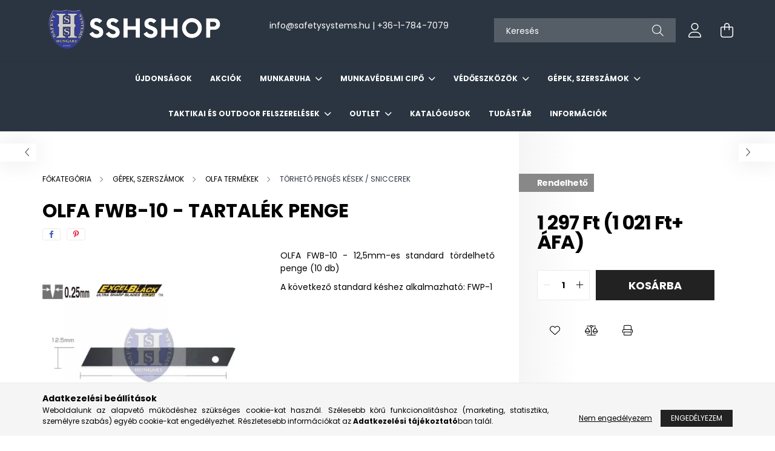

--- FILE ---
content_type: text/html; charset=UTF-8
request_url: https://www.sshshop.hu/OLFA-FWB-10-125-mm-es-kes
body_size: 23354
content:
<!DOCTYPE html>
<html lang="hu">
<head>
    <meta charset="utf-8">
<meta name="description" content="OLFA FWB-10 - tartalék penge, OLFA FWB-10 - 12,5mm-es standard tördelhető penge (10 db) A következő standard késhez alkalmazható: FWP-1, SSH Shop - Munkaruházat">
<meta name="robots" content="index, follow">
<meta http-equiv="X-UA-Compatible" content="IE=Edge">
<meta property="og:site_name" content="SSHSHOP" />
<meta property="og:title" content="OLFA FWB-10 - tartalék penge - SSH Shop - Munkaruházat">
<meta property="og:description" content="OLFA FWB-10 - tartalék penge, OLFA FWB-10 - 12,5mm-es standard tördelhető penge (10 db) A következő standard késhez alkalmazható: FWP-1, SSH Shop - Munkaruházat">
<meta property="og:type" content="product">
<meta property="og:url" content="https://www.sshshop.hu/OLFA-FWB-10-125-mm-es-kes">
<meta property="og:image" content="https://www.sshshop.hu/img/21645/OLFWB-10/OLFWB-10.webp">
<meta name="google-site-verification" content="fb1GydjuKhb12G6uHFC2kbWAqPzXTL9bvxmBGpPzzbI">
<meta name="mobile-web-app-capable" content="yes">
<meta name="apple-mobile-web-app-capable" content="yes">
<meta name="MobileOptimized" content="320">
<meta name="HandheldFriendly" content="true">

<title>OLFA FWB-10 - tartalék penge - SSH Shop - Munkaruházat</title>


<script>
var service_type="shop";
var shop_url_main="https://www.sshshop.hu";
var actual_lang="hu";
var money_len="0";
var money_thousend=" ";
var money_dec=",";
var shop_id=21645;
var unas_design_url="https:"+"/"+"/"+"www.sshshop.hu"+"/"+"!common_design"+"/"+"base"+"/"+"002102"+"/";
var unas_design_code='002102';
var unas_base_design_code='2100';
var unas_design_ver=4;
var unas_design_subver=4;
var unas_shop_url='https://www.sshshop.hu';
var responsive="yes";
var config_plus=new Array();
config_plus['product_tooltip']=1;
config_plus['cart_redirect']=1;
config_plus['money_type']='Ft';
config_plus['money_type_display']='Ft';
var lang_text=new Array();

var UNAS = UNAS || {};
UNAS.shop={"base_url":'https://www.sshshop.hu',"domain":'www.sshshop.hu',"username":'safetyplaza.unas.hu',"id":21645,"lang":'hu',"currency_type":'Ft',"currency_code":'HUF',"currency_rate":'1',"currency_length":0,"base_currency_length":0,"canonical_url":'https://www.sshshop.hu/OLFA-FWB-10-125-mm-es-kes'};
UNAS.design={"code":'002102',"page":'product_details'};
UNAS.api_auth="230c2172195d3e75aff33107f381102a";
UNAS.customer={"email":'',"id":0,"group_id":0,"without_registration":0};
UNAS.shop["category_id"]="742088";
UNAS.shop["sku"]="OLFWB-10";
UNAS.shop["product_id"]="761037920";
UNAS.shop["only_private_customer_can_purchase"] = false;
 

UNAS.text = {
    "button_overlay_close": `Bezár`,
    "popup_window": `Felugró ablak`,
    "list": `lista`,
    "updating_in_progress": `frissítés folyamatban`,
    "updated": `frissítve`,
    "is_opened": `megnyitva`,
    "is_closed": `bezárva`,
    "deleted": `törölve`,
    "consent_granted": `hozzájárulás megadva`,
    "consent_rejected": `hozzájárulás elutasítva`,
    "field_is_incorrect": `mező hibás`,
    "error_title": `Hiba!`,
    "product_variants": `termék változatok`,
    "product_added_to_cart": `A termék a kosárba került`,
    "product_added_to_cart_with_qty_problem": `A termékből csak [qty_added_to_cart] [qty_unit] került kosárba`,
    "product_removed_from_cart": `A termék törölve a kosárból`,
    "reg_title_name": `Név`,
    "reg_title_company_name": `Cégnév`,
    "number_of_items_in_cart": `Kosárban lévő tételek száma`,
    "cart_is_empty": `A kosár üres`,
    "cart_updated": `A kosár frissült`
};


UNAS.text["delete_from_compare"]= `Törlés összehasonlításból`;
UNAS.text["comparison"]= `Összehasonlítás`;

UNAS.text["delete_from_favourites"]= `Törlés a kedvencek közül`;
UNAS.text["add_to_favourites"]= `Kedvencekhez`;






window.lazySizesConfig=window.lazySizesConfig || {};
window.lazySizesConfig.loadMode=1;
window.lazySizesConfig.loadHidden=false;

window.dataLayer = window.dataLayer || [];
function gtag(){dataLayer.push(arguments)};
gtag('js', new Date());
</script>

<script src="https://www.sshshop.hu/!common_packages/jquery/jquery-3.2.1.js?mod_time=1690980617"></script>
<script src="https://www.sshshop.hu/!common_packages/jquery/plugins/migrate/migrate.js?mod_time=1690980618"></script>
<script src="https://www.sshshop.hu/!common_packages/jquery/plugins/autocomplete/autocomplete.js?mod_time=1751445028"></script>
<script src="https://www.sshshop.hu/!common_packages/jquery/plugins/tools/overlay/overlay.js?mod_time=1759904162"></script>
<script src="https://www.sshshop.hu/!common_packages/jquery/plugins/tools/toolbox/toolbox.expose.js?mod_time=1725517055"></script>
<script src="https://www.sshshop.hu/!common_packages/jquery/plugins/lazysizes/lazysizes.min.js?mod_time=1690980618"></script>
<script src="https://www.sshshop.hu/!common_packages/jquery/plugins/lazysizes/plugins/bgset/ls.bgset.min.js?mod_time=1753261540"></script>
<script src="https://www.sshshop.hu/!common_packages/jquery/own/shop_common/exploded/common.js?mod_time=1764831094"></script>
<script src="https://www.sshshop.hu/!common_packages/jquery/own/shop_common/exploded/common_overlay.js?mod_time=1759904162"></script>
<script src="https://www.sshshop.hu/!common_packages/jquery/own/shop_common/exploded/common_shop_popup.js?mod_time=1759904162"></script>
<script src="https://www.sshshop.hu/!common_packages/jquery/own/shop_common/exploded/page_product_details.js?mod_time=1751445028"></script>
<script src="https://www.sshshop.hu/!common_packages/jquery/own/shop_common/exploded/function_favourites.js?mod_time=1725525526"></script>
<script src="https://www.sshshop.hu/!common_packages/jquery/own/shop_common/exploded/function_compare.js?mod_time=1751445028"></script>
<script src="https://www.sshshop.hu/!common_packages/jquery/own/shop_common/exploded/function_product_print.js?mod_time=1725525526"></script>
<script src="https://www.sshshop.hu/!common_packages/jquery/plugins/hoverintent/hoverintent.js?mod_time=1690980618"></script>
<script src="https://www.sshshop.hu/!common_packages/jquery/own/shop_tooltip/shop_tooltip.js?mod_time=1759904162"></script>
<script src="https://www.sshshop.hu/!common_packages/jquery/plugins/responsive_menu/responsive_menu-unas.js?mod_time=1690980618"></script>
<script src="https://www.sshshop.hu/!common_design/base/002100/main.js?mod_time=1759904162"></script>
<script src="https://www.sshshop.hu/!common_packages/jquery/plugins/flickity/v3/flickity.pkgd.min.js?mod_time=1759904162"></script>
<script src="https://www.sshshop.hu/!common_packages/jquery/plugins/toastr/toastr.min.js?mod_time=1690980618"></script>
<script src="https://www.sshshop.hu/!common_packages/jquery/plugins/tippy/popper-2.4.4.min.js?mod_time=1690980618"></script>
<script src="https://www.sshshop.hu/!common_packages/jquery/plugins/tippy/tippy-bundle.umd.min.js?mod_time=1690980618"></script>
<script src="https://www.sshshop.hu/!common_packages/jquery/plugins/photoswipe/photoswipe.min.js?mod_time=1690980618"></script>
<script src="https://www.sshshop.hu/!common_packages/jquery/plugins/photoswipe/photoswipe-ui-default.min.js?mod_time=1690980618"></script>

<link href="https://www.sshshop.hu/temp/shop_21645_0cbf9977fc2ce87cf8b98473123367a1.css?mod_time=1769087665" rel="stylesheet" type="text/css">

<link href="https://www.sshshop.hu/OLFA-FWB-10-125-mm-es-kes" rel="canonical">
<link href="https://www.sshshop.hu/shop_ordered/21645/pic/favicon.ico" rel="shortcut icon">
<script>
        var google_consent=1;
    
        gtag('consent', 'default', {
           'ad_storage': 'denied',
           'ad_user_data': 'denied',
           'ad_personalization': 'denied',
           'analytics_storage': 'denied',
           'functionality_storage': 'denied',
           'personalization_storage': 'denied',
           'security_storage': 'granted'
        });

    
        gtag('consent', 'update', {
           'ad_storage': 'denied',
           'ad_user_data': 'denied',
           'ad_personalization': 'denied',
           'analytics_storage': 'denied',
           'functionality_storage': 'denied',
           'personalization_storage': 'denied',
           'security_storage': 'granted'
        });

        </script>
    <script async src="https://www.googletagmanager.com/gtag/js?id=UA-175218895-1"></script>    <script>
    gtag('config', 'UA-175218895-1');

        </script>
        <script>
    var google_analytics=1;

                gtag('event', 'view_item', {
              "currency": "HUF",
              "value": '1297',
              "items": [
                  {
                      "item_id": "OLFWB-10",
                      "item_name": "OLFA FWB-10 - tartalék penge",
                      "item_category": "GÉPEK, SZERSZÁMOK/OLFA TERMÉKEK/TÖRHETŐ PENGÉS KÉSEK / SNICCEREK",
                      "price": '1297'
                  }
              ],
              'non_interaction': true
            });
               </script>
       <script>
        var google_ads=1;

                gtag('event','remarketing', {
            'ecomm_pagetype': 'product',
            'ecomm_prodid': ["OLFWB-10"],
            'ecomm_totalvalue': 1297        });
            </script>
    

    <meta content="width=device-width, initial-scale=1.0" name="viewport" />
    <link rel="preconnect" href="https://fonts.gstatic.com">
    <link rel="preload" href="https://fonts.googleapis.com/css2?family=Poppins:wght@400;700&display=swap" as="style" />
    <link rel="stylesheet" href="https://fonts.googleapis.com/css2?family=Poppins:wght@400;700&display=swap" media="print" onload="this.media='all'">
    <noscript>
        <link rel="stylesheet" href="https://fonts.googleapis.com/css2?family=Poppins:wght@400;700&display=swap" />
    </noscript>
    
    
    
    
    

    
    
    
            
        
        
        
        
        
    
    
</head>




<body class='design_ver4 design_subver1 design_subver2 design_subver3 design_subver4' id="ud_shop_artdet">
<div id="image_to_cart" style="display:none; position:absolute; z-index:100000;"></div>
<div class="overlay_common overlay_warning" id="overlay_cart_add"></div>
<script>$(document).ready(function(){ overlay_init("cart_add",{"onBeforeLoad":false}); });</script>
<div id="overlay_login_outer"></div>	
	<script>
	$(document).ready(function(){
	    var login_redir_init="";

		$("#overlay_login_outer").overlay({
			onBeforeLoad: function() {
                var login_redir_temp=login_redir_init;
                if (login_redir_act!="") {
                    login_redir_temp=login_redir_act;
                    login_redir_act="";
                }

									$.ajax({
						type: "GET",
						async: true,
						url: "https://www.sshshop.hu/shop_ajax/ajax_popup_login.php",
						data: {
							shop_id:"21645",
							lang_master:"hu",
                            login_redir:login_redir_temp,
							explicit:"ok",
							get_ajax:"1"
						},
						success: function(data){
							$("#overlay_login_outer").html(data);
							if (unas_design_ver >= 5) $("#overlay_login_outer").modal('show');
							$('#overlay_login1 input[name=shop_pass_login]').keypress(function(e) {
								var code = e.keyCode ? e.keyCode : e.which;
								if(code.toString() == 13) {		
									document.form_login_overlay.submit();		
								}	
							});	
						}
					});
								},
			top: 50,
			mask: {
	color: "#000000",
	loadSpeed: 200,
	maskId: "exposeMaskOverlay",
	opacity: 0.7
},
			closeOnClick: (config_plus['overlay_close_on_click_forced'] === 1),
			onClose: function(event, overlayIndex) {
				$("#login_redir").val("");
			},
			load: false
		});
		
			});
	function overlay_login() {
		$(document).ready(function(){
			$("#overlay_login_outer").overlay().load();
		});
	}
	function overlay_login_remind() {
        if (unas_design_ver >= 5) {
            $("#overlay_remind").overlay().load();
        } else {
            $(document).ready(function () {
                $("#overlay_login_outer").overlay().close();
                setTimeout('$("#overlay_remind").overlay().load();', 250);
            });
        }
	}

    var login_redir_act="";
    function overlay_login_redir(redir) {
        login_redir_act=redir;
        $("#overlay_login_outer").overlay().load();
    }
	</script>  
	<div class="overlay_common overlay_info" id="overlay_remind"></div>
<script>$(document).ready(function(){ overlay_init("remind",[]); });</script>

	<script>
    	function overlay_login_error_remind() {
		$(document).ready(function(){
			load_login=0;
			$("#overlay_error").overlay().close();
			setTimeout('$("#overlay_remind").overlay().load();', 250);	
		});
	}
	</script>  
	<div class="overlay_common overlay_info" id="overlay_newsletter"></div>
<script>$(document).ready(function(){ overlay_init("newsletter",[]); });</script>

<script>
function overlay_newsletter() {
    $(document).ready(function(){
        $("#overlay_newsletter").overlay().load();
    });
}
</script>
<div class="overlay_common overlay_error" id="overlay_script"></div>
<script>$(document).ready(function(){ overlay_init("script",[]); });</script>
    <script>
    $(document).ready(function() {
        $.ajax({
            type: "GET",
            url: "https://www.sshshop.hu/shop_ajax/ajax_stat.php",
            data: {master_shop_id:"21645",get_ajax:"1"}
        });
    });
    </script>
    

<div id="container" class="no-slideshow  page_shop_artdet_OLFWB_10 filter-not-exists">
            <header class="header position-relative">
            
            <div class="header-inner">
                <div class="header-container container">
                    <div class="row gutters-5 flex-nowrap justify-content-center align-items-center">
                            <div id="header_logo_img" class="js-element logo col-auto flex-shrink-1 order-2 order-xl-1" data-element-name="header_logo">
        <div class="header_logo-img-container">
            <div class="header_logo-img-wrapper">
                                                            <a href="https://www.sshshop.hu/">                        <picture>
                                                                                    <img                                  width="300" height="80"
                                                                  src="https://www.sshshop.hu/!common_design/custom/safetyplaza.unas.hu/element/layout_hu_header_logo-300x80_1_default.png?time=1700860437"
                                 srcset="https://www.sshshop.hu/!common_design/custom/safetyplaza.unas.hu/element/layout_hu_header_logo-300x80_1_default.png?time=1700860437 1x"
                                 alt="SSHSHOP"/>
                        </picture>
                        </a>                                                </div>
        </div>
    </div>


                        <div class="header__left col-auto col-xl order-1 order-xl-2">
                            <div class="d-flex align-items-center justify-content-center">
                                <button type="button" class="hamburger__btn js-hamburger-btn dropdown--btn d-xl-none" id="hamburger__btn" aria-label="hamburger button" data-btn-for=".hamburger__dropdown">
                                    <span class="hamburger__btn-icon icon--hamburger"></span>
                                </button>
                                    <div class="js-element header_text_section_2 d-none d-xl-block" data-element-name="header_text_section_2">
        <div class="element__content ">
                            <div class="element__html slide-1"><p style="text-align: center;"><a href="mailto:info@safetysystems.hu"><fontsninja-text id="fontsninja-text-63" class="fontsninja-family-1931">info</fontsninja-text><span class="em_replace"><fontsninja-text id="fontsninja-text-64" class="fontsninja-family-1931">@</fontsninja-text></span><fontsninja-text id="fontsninja-text-63" class="fontsninja-family-1931">safetysystems.hu</fontsninja-text><fontsninja-text id="fontsninja-text-63" class="fontsninja-family-1931"><span> </span></fontsninja-text></a><fontsninja-text id="fontsninja-text-62" class="fontsninja-family-1931">|<span> </span></fontsninja-text><a href="tel:+3617847079"><fontsninja-text id="fontsninja-text-66" class="fontsninja-family-1931">+36-1-784-7079</fontsninja-text></a></p>
<p style="text-align: center;"></p></div>
                    </div>
    </div>

                            </div>
                        </div>

                        <div class="header__right col col-xl-auto order-3 py-3 py-lg-5">
                            <div class="d-flex align-items-center justify-content-end">
                                
                                
                                <div class="search-open-btn d-block d-lg-none icon--search text-center" onclick="toggleSearch();"></div>
                                <div class="search__container">
                                    <div class="search-box position-relative ml-auto container px-0 browser-is-chrome" id="box_search_content">
    <form name="form_include_search" id="form_include_search" action="https://www.sshshop.hu/shop_search.php" method="get">
        <div class="box-search-group mb-0">
            <input data-stay-visible-breakpoint="992" name="search" id="box_search_input" value=""
                   aria-label="Keresés" pattern=".{3,100}" title="Hosszabb kereső kifejezést írjon be!" placeholder="Keresés"
                   type="text" maxlength="100" class="ac_input form-control js-search-input" autocomplete="off" required            >
            <div class="search-box__search-btn-outer input-group-append" title="Keresés">
                <button class="search-btn" aria-label="Keresés">
                    <span class="search-btn-icon icon--search"></span>
                </button>
            </div>
            <div class="search__loading">
                <div class="loading-spinner--small"></div>
            </div>
        </div>
        <div class="search-box__mask"></div>
    </form>
    <div class="ac_results"></div>
</div>
<script>
    $(document).ready(function(){
        $(document).on('smartSearchInputLoseFocus', function(){
            if ($('.js-search-smart-autocomplete').length>0) {
                setTimeout(function(){
                    let height = $(window).height() - ($('.js-search-smart-autocomplete').offset().top - $(window).scrollTop()) - 20;
                    $('.search-smart-autocomplete').css('max-height', height + 'px');
                }, 300);
            }
        });
    });
</script>



                                </div>
                                <div class="profil__container">
                                                <div class="profile">
            <button type="button" class="profile__btn js-profile-btn dropdown--btn" id="profile__btn" data-orders="https://www.sshshop.hu/shop_order_track.php" aria-label="profile button" data-btn-for=".profile__dropdown">
                <span class="profile__btn-icon icon--head"></span>
            </button>
        </div>
    
                                </div>
                                <div class="cart-box__container pr-3 pr-xl-0">
                                    <button class="cart-box__btn dropdown--btn" aria-label="cart button" type="button" data-btn-for=".cart-box__dropdown">
                                        <span class="cart-box__btn-icon icon--cart">
                                                <span id='box_cart_content' class='cart-box'>            </span>
                                        </span>
                                    </button>
                                </div>
                            </div>
                        </div>
                    </div>
                </div>
            </div>
                            <div class="header-menus d-none d-xl-block">
                    <div class="container text-center position-relative">
                        <ul class="main-menus d-none d-lg-flex justify-content-center text-left js-main-menus-content cat-menus level-0 plus-menus level-0" data-level="0">
                                <li class='cat-menu  is-spec-item js-cat-menu-new' data-id="new">

        <span class="cat-menu__name font-weight-bold">
                            <a class='cat-menu__link font-weight-bold' href='https://www.sshshop.hu/shop_artspec.php?artspec=2' >
                            Újdonságok            </a>
        </span>

            </li>
    <li class='cat-menu  is-spec-item js-cat-menu-akcio' data-id="akcio">

        <span class="cat-menu__name font-weight-bold">
                            <a class='cat-menu__link font-weight-bold' href='https://www.sshshop.hu/shop_artspec.php?artspec=1' >
                            Akciók            </a>
        </span>

            </li>
    <li class='cat-menu  has-child js-cat-menu-949174' data-id="949174">

        <span class="cat-menu__name font-weight-bold">
                            <a class='cat-menu__link font-weight-bold' href='https://www.sshshop.hu/munkaruhazat' >
                            MUNKARUHA            </a>
        </span>

        			    <div class="cat-menu__sublist js-sublist level-1 ">
        <div class="sublist-inner js-sublist-inner ps__child--consume">
            <div class="cat-menu__sublist-inner d-flex">
                <div class="flex-grow-1">
                    <ul class="cat-menus level-1 row" data-level="cat-level-1">
                                                    <li class="col-2 mb-5 cat-menu has-child js-cat-menu-399423" data-id="399423">
                                <span class="cat-menu__name text-uppercase font-weight-bold" >
                                    <a class="cat-menu__link" href="https://www.sshshop.hu/munkaruhazat/snickers" >
                                    SNICKERS MUNKARUHA
                                                                            </a>
                                </span>
                                                                        <div class="cat-menu__list level-2">
        <ul class="cat-menus level-2" data-level="cat-level-2">
                            <li class="cat-menu js-cat-menu-198659" data-id="198659">
                    <span class="cat-menu__name" >
                        <a class="cat-menu__link" href="https://www.sshshop.hu/munkaruhazat/snickers/polok" >                        SNICKERS PÓLÓK
                                                    </a>                    </span>
                                    </li>
                            <li class="cat-menu js-cat-menu-865659" data-id="865659">
                    <span class="cat-menu__name" >
                        <a class="cat-menu__link" href="https://www.sshshop.hu/munkaruhazat/snickers/ingek" >                        SNICKERS INGEK
                                                    </a>                    </span>
                                    </li>
                            <li class="cat-menu js-cat-menu-632087" data-id="632087">
                    <span class="cat-menu__name" >
                        <a class="cat-menu__link" href="https://www.sshshop.hu/munkaruhazat/snickers/puloverek" >                        SNICKERS PULÓVEREK
                                                    </a>                    </span>
                                    </li>
                            <li class="cat-menu js-cat-menu-389832" data-id="389832">
                    <span class="cat-menu__name" >
                        <a class="cat-menu__link" href="https://www.sshshop.hu/munkaruhazat/snickers/mellenyek" >                        SNICKERS MELLÉNYEK
                                                    </a>                    </span>
                                    </li>
                            <li class="cat-menu js-cat-menu-447072" data-id="447072">
                    <span class="cat-menu__name" >
                        <a class="cat-menu__link" href="https://www.sshshop.hu/munkaruhazat/snickers/kabatok" >                        SNICKERS KABÁTOK
                                                    </a>                    </span>
                                    </li>
                            <li class="cat-menu js-cat-menu-846276" data-id="846276">
                    <span class="cat-menu__name" >
                        <a class="cat-menu__link" href="https://www.sshshop.hu/munkaruhazat/snickers/nadragok" >                        SNICKERS NADRÁGOK
                                                    </a>                    </span>
                                    </li>
                            <li class="cat-menu js-cat-menu-416780" data-id="416780">
                    <span class="cat-menu__name" >
                        <a class="cat-menu__link" href="https://www.sshshop.hu/munkaruhazat/snickers/festoruhak" >                        SNICKERS FESTŐRUHÁK
                                                    </a>                    </span>
                                    </li>
                                        <li class="cat-menu">
                    <a class="cat-menu__link cat-menu__all-cat font-s icon--a-chevron-right" href="https://www.sshshop.hu/munkaruhazat/snickers">További kategóriák</a>
                </li>
                    </ul>
    </div>


                                                            </li>
                                                    <li class="col-2 mb-5 cat-menu has-child js-cat-menu-253720" data-id="253720">
                                <span class="cat-menu__name text-uppercase font-weight-bold" >
                                    <a class="cat-menu__link" href="https://www.sshshop.hu/MASCOT-MUNKARUHAZAT" >
                                    MASCOT MUNKARUHA
                                                                            </a>
                                </span>
                                                                        <div class="cat-menu__list level-2">
        <ul class="cat-menus level-2" data-level="cat-level-2">
                            <li class="cat-menu js-cat-menu-114282" data-id="114282">
                    <span class="cat-menu__name" >
                        <a class="cat-menu__link" href="https://www.sshshop.hu/sct/114282/MASCOT-POLOK" >                        MASCOT PÓLÓK
                                                    </a>                    </span>
                                    </li>
                            <li class="cat-menu js-cat-menu-744606" data-id="744606">
                    <span class="cat-menu__name" >
                        <a class="cat-menu__link" href="https://www.sshshop.hu/INGEK" >                        MASCOT INGEK
                                                    </a>                    </span>
                                    </li>
                            <li class="cat-menu js-cat-menu-157346" data-id="157346">
                    <span class="cat-menu__name" >
                        <a class="cat-menu__link" href="https://www.sshshop.hu/PULOVEREK" >                        MASCOT PULÓVEREK
                                                    </a>                    </span>
                                    </li>
                            <li class="cat-menu js-cat-menu-991443" data-id="991443">
                    <span class="cat-menu__name" >
                        <a class="cat-menu__link" href="https://www.sshshop.hu/MELLENYEK" >                        MASCOT MELLÉNYEK
                                                    </a>                    </span>
                                    </li>
                            <li class="cat-menu js-cat-menu-215993" data-id="215993">
                    <span class="cat-menu__name" >
                        <a class="cat-menu__link" href="https://www.sshshop.hu/KABATOK" >                        MASCOT KABÁTOK
                                                    </a>                    </span>
                                    </li>
                            <li class="cat-menu js-cat-menu-480782" data-id="480782">
                    <span class="cat-menu__name" >
                        <a class="cat-menu__link" href="https://www.sshshop.hu/sct/480782/MASCOT-NADRAGOK" >                        MASCOT NADRÁGOK
                                                    </a>                    </span>
                                    </li>
                            <li class="cat-menu js-cat-menu-608628" data-id="608628">
                    <span class="cat-menu__name" >
                        <a class="cat-menu__link" href="https://www.sshshop.hu/LATHATOSAGI-RUHAZAT" >                        MASCOT LÁTHATÓSÁGI MUNKARUHA
                                                    </a>                    </span>
                                    </li>
                                        <li class="cat-menu">
                    <a class="cat-menu__link cat-menu__all-cat font-s icon--a-chevron-right" href="https://www.sshshop.hu/MASCOT-MUNKARUHAZAT">További kategóriák</a>
                </li>
                    </ul>
    </div>


                                                            </li>
                                                    <li class="col-2 mb-5 cat-menu js-cat-menu-174634" data-id="174634">
                                <span class="cat-menu__name text-uppercase font-weight-bold" >
                                    <a class="cat-menu__link" href="https://www.sshshop.hu/munkaruhazat/carhartt" >
                                    CARHARTT MUNKARUHA
                                                                            </a>
                                </span>
                                                            </li>
                                                    <li class="col-2 mb-5 cat-menu has-child js-cat-menu-224738" data-id="224738">
                                <span class="cat-menu__name text-uppercase font-weight-bold" >
                                    <a class="cat-menu__link" href="https://www.sshshop.hu/munkaruhazat/milwaukee" >
                                    MILWAUKEE MUNKARUHA
                                                                            </a>
                                </span>
                                                                        <div class="cat-menu__list level-2">
        <ul class="cat-menus level-2" data-level="cat-level-2">
                            <li class="cat-menu js-cat-menu-659795" data-id="659795">
                    <span class="cat-menu__name" >
                        <a class="cat-menu__link" href="https://www.sshshop.hu/Futheto-ruhazat" >                        MILWAUKEE FŰTHERŐ MUNKARUHÁK
                                                    </a>                    </span>
                                    </li>
                            <li class="cat-menu js-cat-menu-654348" data-id="654348">
                    <span class="cat-menu__name" >
                        <a class="cat-menu__link" href="https://www.sshshop.hu/Jolathatosagi-mellenyek" >                        MILWAUKEE LÁTHATÓSÁGI MELLÉNYEK
                                                    </a>                    </span>
                                    </li>
                            <li class="cat-menu js-cat-menu-170268" data-id="170268">
                    <span class="cat-menu__name" >
                        <a class="cat-menu__link" href="https://www.sshshop.hu/Polok" >                        MILWAUKEE PÓLÓK
                                                    </a>                    </span>
                                    </li>
                            <li class="cat-menu js-cat-menu-518303" data-id="518303">
                    <span class="cat-menu__name" >
                        <a class="cat-menu__link" href="https://www.sshshop.hu/Kiegeszitok" >                        MILWAUKEE KIEGÉSZÍTŐK
                                                    </a>                    </span>
                                    </li>
                                </ul>
    </div>


                                                            </li>
                                                    <li class="col-2 mb-5 cat-menu js-cat-menu-753787" data-id="753787">
                                <span class="cat-menu__name text-uppercase font-weight-bold" >
                                    <a class="cat-menu__link" href="https://www.sshshop.hu/munkaruhazat/dunderdon" >
                                    DUNDERDON MUNKARUHA
                                                                            </a>
                                </span>
                                                            </li>
                                                    <li class="col-2 mb-5 cat-menu has-child js-cat-menu-360685" data-id="360685">
                                <span class="cat-menu__name text-uppercase font-weight-bold" >
                                    <a class="cat-menu__link" href="https://www.sshshop.hu/munkaruhazat/cofra" >
                                    COFRA MUNKARUHA
                                                                            </a>
                                </span>
                                                                        <div class="cat-menu__list level-2">
        <ul class="cat-menus level-2" data-level="cat-level-2">
                            <li class="cat-menu js-cat-menu-101039" data-id="101039">
                    <span class="cat-menu__name" >
                        <a class="cat-menu__link" href="https://www.sshshop.hu/munkaruhazat/cofra/felsok" >                        COFRA MUNKARUHAFELSŐK
                                                    </a>                    </span>
                                    </li>
                            <li class="cat-menu js-cat-menu-573216" data-id="573216">
                    <span class="cat-menu__name" >
                        <a class="cat-menu__link" href="https://www.sshshop.hu/munkaruhazat/cofra/nadragok" >                        COFRA MUNKANADRÁGOK
                                                    </a>                    </span>
                                    </li>
                            <li class="cat-menu js-cat-menu-582054" data-id="582054">
                    <span class="cat-menu__name" >
                        <a class="cat-menu__link" href="https://www.sshshop.hu/k" >                        COFRA KIEGÉSZÍTŐK
                                                    </a>                    </span>
                                    </li>
                                </ul>
    </div>


                                                            </li>
                                                    <li class="col-2 mb-5 cat-menu has-child js-cat-menu-327407" data-id="327407">
                                <span class="cat-menu__name text-uppercase font-weight-bold" >
                                    <a class="cat-menu__link" href="https://www.sshshop.hu/ARDON-MUNKARUHAZAT" >
                                    ARDON MUNKARUHA
                                                                            </a>
                                </span>
                                                                        <div class="cat-menu__list level-2">
        <ul class="cat-menus level-2" data-level="cat-level-2">
                            <li class="cat-menu js-cat-menu-152163" data-id="152163">
                    <span class="cat-menu__name" >
                        <a class="cat-menu__link" href="https://www.sshshop.hu/Nadragok" >                        ARDON NADRÁGOK
                                                    </a>                    </span>
                                    </li>
                            <li class="cat-menu js-cat-menu-242465" data-id="242465">
                    <span class="cat-menu__name" >
                        <a class="cat-menu__link" href="https://www.sshshop.hu/PO" >                        ARDON PÓLÓK
                                                    </a>                    </span>
                                    </li>
                                </ul>
    </div>


                                                            </li>
                                                    <li class="col-2 mb-5 cat-menu js-cat-menu-308884" data-id="308884">
                                <span class="cat-menu__name text-uppercase font-weight-bold" >
                                    <a class="cat-menu__link" href="https://www.sshshop.hu/James-Nicholson" >
                                    JAMES & NICHOLSON MUNKARUHA
                                                                            </a>
                                </span>
                                                            </li>
                                                    <li class="col-2 mb-5 cat-menu has-child js-cat-menu-193943" data-id="193943">
                                <span class="cat-menu__name text-uppercase font-weight-bold" >
                                    <a class="cat-menu__link" href="https://www.sshshop.hu/NOI-MUNKARUHA" >
                                    NŐI MUNKARUHA
                                                                            </a>
                                </span>
                                                                        <div class="cat-menu__list level-2">
        <ul class="cat-menus level-2" data-level="cat-level-2">
                            <li class="cat-menu js-cat-menu-376910" data-id="376910">
                    <span class="cat-menu__name" >
                        <a class="cat-menu__link" href="https://www.sshshop.hu/NOI-RUHAZAT" >                        MASCOT NŐI MUNKARUHA
                                                    </a>                    </span>
                                    </li>
                            <li class="cat-menu js-cat-menu-984607" data-id="984607">
                    <span class="cat-menu__name" >
                        <a class="cat-menu__link" href="https://www.sshshop.hu/munkaruhazat/snickers/noi" >                        SNICKERS NŐI MUNKARUHA
                                                    </a>                    </span>
                                    </li>
                                </ul>
    </div>


                                                            </li>
                                                    <li class="col-2 mb-5 cat-menu has-child js-cat-menu-839074" data-id="839074">
                                <span class="cat-menu__name text-uppercase font-weight-bold" >
                                    <a class="cat-menu__link" href="https://www.sshshop.hu/GYERMEKRUHAK" >
                                    GYERMEKRUHA
                                                                            </a>
                                </span>
                                                                        <div class="cat-menu__list level-2">
        <ul class="cat-menus level-2" data-level="cat-level-2">
                            <li class="cat-menu js-cat-menu-633559" data-id="633559">
                    <span class="cat-menu__name" >
                        <a class="cat-menu__link" href="https://www.sshshop.hu/GYERMEK-RUHAZAT" >                        MASCOT GYERMEKRUHA
                                                    </a>                    </span>
                                    </li>
                            <li class="cat-menu js-cat-menu-809428" data-id="809428">
                    <span class="cat-menu__name" >
                        <a class="cat-menu__link" href="https://www.sshshop.hu/munkaruhazat/snickers/gyermek" >                        SNICKERS GYERMEKRUHA
                                                    </a>                    </span>
                                    </li>
                                </ul>
    </div>


                                                            </li>
                                            </ul>
                </div>
                            </div>
        </div>
    </div>


            </li>
    <li class='cat-menu  has-child js-cat-menu-876738' data-id="876738">

        <span class="cat-menu__name font-weight-bold">
                            <a class='cat-menu__link font-weight-bold' href='https://www.sshshop.hu/munkavedelmi/vedocipo' >
                            MUNKAVÉDELMI CIPŐ            </a>
        </span>

        			    <div class="cat-menu__sublist js-sublist level-1 ">
        <div class="sublist-inner js-sublist-inner ps__child--consume">
            <div class="cat-menu__sublist-inner d-flex">
                <div class="flex-grow-1">
                    <ul class="cat-menus level-1 row" data-level="cat-level-1">
                                                    <li class="col-2 mb-5 cat-menu has-child js-cat-menu-931222" data-id="931222">
                                <span class="cat-menu__name text-uppercase font-weight-bold" >
                                    <a class="cat-menu__link" href="https://www.sshshop.hu/munkavedelmi/vedocipo/solid-gear" >
                                    SOLID GEAR cipők
                                                                            </a>
                                </span>
                                                                        <div class="cat-menu__list level-2">
        <ul class="cat-menus level-2" data-level="cat-level-2">
                            <li class="cat-menu js-cat-menu-548409" data-id="548409">
                    <span class="cat-menu__name" >
                        <a class="cat-menu__link" href="https://www.sshshop.hu/SOLID-GEAR-munkavedelmi-bakancsok" >                        SOLID GEAR munkavédelmi bakancsok
                                                    </a>                    </span>
                                    </li>
                            <li class="cat-menu js-cat-menu-641563" data-id="641563">
                    <span class="cat-menu__name" >
                        <a class="cat-menu__link" href="https://www.sshshop.hu/SOLID-GEAR-munkavedelmi-felcipok" >                        SOLID GEAR munkavédelmi félcipők
                                                    </a>                    </span>
                                    </li>
                            <li class="cat-menu js-cat-menu-385549" data-id="385549">
                    <span class="cat-menu__name" >
                        <a class="cat-menu__link" href="https://www.sshshop.hu/SOLID-GEAR-munkavedelmi-szandalok" >                        SOLID GEAR munkavédelmi szandálok
                                                    </a>                    </span>
                                    </li>
                            <li class="cat-menu js-cat-menu-310977" data-id="310977">
                    <span class="cat-menu__name" >
                        <a class="cat-menu__link" href="https://www.sshshop.hu/SOLID-GEAR-noi-munkavedelmi-cipok" >                        SOLID GEAR női munkavédelmi cipők
                                                    </a>                    </span>
                                    </li>
                            <li class="cat-menu js-cat-menu-928850" data-id="928850">
                    <span class="cat-menu__name" >
                        <a class="cat-menu__link" href="https://www.sshshop.hu/SOLID-GEAR-munkacipok" >                        SOLID GEAR munkacipők
                                                    </a>                    </span>
                                    </li>
                            <li class="cat-menu js-cat-menu-681035" data-id="681035">
                    <span class="cat-menu__name" >
                        <a class="cat-menu__link" href="https://www.sshshop.hu/Solid_Gear_Zoknik" >                        Zoknik, papucsok
                                                    </a>                    </span>
                                    </li>
                            <li class="cat-menu js-cat-menu-825473" data-id="825473">
                    <span class="cat-menu__name" >
                        <a class="cat-menu__link" href="https://www.sshshop.hu/BOA-csatok-egyebek" >                        BOA csatok, egyebek
                                                    </a>                    </span>
                                    </li>
                                </ul>
    </div>


                                                            </li>
                                                    <li class="col-2 mb-5 cat-menu js-cat-menu-435318" data-id="435318">
                                <span class="cat-menu__name text-uppercase font-weight-bold" >
                                    <a class="cat-menu__link" href="https://www.sshshop.hu/munkavedelmi/vedocipo/toe-guard" >
                                    TOE GUARD CIPŐK
                                                                            </a>
                                </span>
                                                            </li>
                                                    <li class="col-2 mb-5 cat-menu has-child js-cat-menu-678292" data-id="678292">
                                <span class="cat-menu__name text-uppercase font-weight-bold" >
                                    <a class="cat-menu__link" href="https://www.sshshop.hu/munkavedelmi/vedocipo/cofra" >
                                    COFRA CIPŐK
                                                                            </a>
                                </span>
                                                                        <div class="cat-menu__list level-2">
        <ul class="cat-menus level-2" data-level="cat-level-2">
                            <li class="cat-menu js-cat-menu-720994" data-id="720994">
                    <span class="cat-menu__name" >
                        <a class="cat-menu__link" href="https://www.sshshop.hu/munkavedelmi/vedocipo/cofra/cipok" >                        CIPŐK
                                                    </a>                    </span>
                                    </li>
                            <li class="cat-menu js-cat-menu-462739" data-id="462739">
                    <span class="cat-menu__name" >
                        <a class="cat-menu__link" href="https://www.sshshop.hu/munkavedelmi/vedocipo/cofra/bakancsok" >                        BAKANCSOK
                                                    </a>                    </span>
                                    </li>
                            <li class="cat-menu js-cat-menu-117349" data-id="117349">
                    <span class="cat-menu__name" >
                        <a class="cat-menu__link" href="https://www.sshshop.hu/munkavedelmi/vedocipo/cofra/szandalok" >                        COFRA MUNKAVÉDELMI SZANDÁLOK
                                                    </a>                    </span>
                                    </li>
                            <li class="cat-menu js-cat-menu-824809" data-id="824809">
                    <span class="cat-menu__name" >
                        <a class="cat-menu__link" href="https://www.sshshop.hu/munkavedelmi/vedocipo/cofra/tartozekok" >                        TARTOZÉKOK
                                                    </a>                    </span>
                                    </li>
                            <li class="cat-menu js-cat-menu-915226" data-id="915226">
                    <span class="cat-menu__name" >
                        <a class="cat-menu__link" href="https://www.sshshop.hu/COFRA-NOI-MUNKAVEDELMI-CIPOK" >                        COFRA NŐI MUNKAVÉDELMI CIPŐK
                                                    </a>                    </span>
                                    </li>
                                </ul>
    </div>


                                                            </li>
                                                    <li class="col-2 mb-5 cat-menu js-cat-menu-596430" data-id="596430">
                                <span class="cat-menu__name text-uppercase font-weight-bold" >
                                    <a class="cat-menu__link" href="https://www.sshshop.hu/munkavedelmi/vedocipo/haix" >
                                    HAIX CIPŐK
                                                                            </a>
                                </span>
                                                            </li>
                                                    <li class="col-2 mb-5 cat-menu js-cat-menu-140854" data-id="140854">
                                <span class="cat-menu__name text-uppercase font-weight-bold" >
                                    <a class="cat-menu__link" href="https://www.sshshop.hu/munkavedelmi/vedocipo/emma" >
                                    EMMA CIPŐK
                                                                            </a>
                                </span>
                                                            </li>
                                                    <li class="col-2 mb-5 cat-menu js-cat-menu-744033" data-id="744033">
                                <span class="cat-menu__name text-uppercase font-weight-bold" >
                                    <a class="cat-menu__link" href="https://www.sshshop.hu/munkavedelmi/vedocipo/kiegeszitok" >
                                    CIPŐ KIEGÉSZITŐK
                                                                            </a>
                                </span>
                                                            </li>
                                            </ul>
                </div>
                            </div>
        </div>
    </div>


            </li>
    <li class='cat-menu  has-child js-cat-menu-942481' data-id="942481">

        <span class="cat-menu__name font-weight-bold">
                            <a class='cat-menu__link font-weight-bold' href='https://www.sshshop.hu/munkavedelmi' >
                            VÉDŐESZKÖZÖK            </a>
        </span>

        			    <div class="cat-menu__sublist js-sublist level-1 ">
        <div class="sublist-inner js-sublist-inner ps__child--consume">
            <div class="cat-menu__sublist-inner d-flex">
                <div class="flex-grow-1">
                    <ul class="cat-menus level-1 row" data-level="cat-level-1">
                                                    <li class="col-2 mb-5 cat-menu has-child js-cat-menu-954821" data-id="954821">
                                <span class="cat-menu__name text-uppercase font-weight-bold" >
                                    <a class="cat-menu__link" href="https://www.sshshop.hu/munkavedelmi/fej-arc-szem-es-hallasvedelem" >
                                    FEJ-, ARC-, SZEM- ÉS HALLÁSVÉDELEM
                                                                            </a>
                                </span>
                                                                        <div class="cat-menu__list level-2">
        <ul class="cat-menus level-2" data-level="cat-level-2">
                            <li class="cat-menu js-cat-menu-233869" data-id="233869">
                    <span class="cat-menu__name" >
                        <a class="cat-menu__link" href="https://www.sshshop.hu/munkavedelmi/fej-arc-szem-es-hallasvedelem/fej-arc" >                        FEJ- ÉS ARCVÉDELEM
                                                    </a>                    </span>
                                    </li>
                            <li class="cat-menu js-cat-menu-235208" data-id="235208">
                    <span class="cat-menu__name" >
                        <a class="cat-menu__link" href="https://www.sshshop.hu/munkavedelmi/fej-arc-szem-es-hallasvedelem/szemvedelem" >                        SZEMVÉDELEM
                                                    </a>                    </span>
                                    </li>
                            <li class="cat-menu js-cat-menu-340778" data-id="340778">
                    <span class="cat-menu__name" >
                        <a class="cat-menu__link" href="https://www.sshshop.hu/munkavedelmi/fej-arc-szem-es-hallasvedelem/hallasvedelem" >                        HALLÁSVÉDELEM
                                                    </a>                    </span>
                                    </li>
                            <li class="cat-menu js-cat-menu-399845" data-id="399845">
                    <span class="cat-menu__name" >
                        <a class="cat-menu__link" href="https://www.sshshop.hu/munkavedelmi/fej-arc-szem-es-hallasvedelem/tartozekok" >                        FEJ-, ARC- ÉS HALLÁSVÉDELEM TARTOZÉKOK
                                                    </a>                    </span>
                                    </li>
                                </ul>
    </div>


                                                            </li>
                                                    <li class="col-2 mb-5 cat-menu has-child js-cat-menu-182214" data-id="182214">
                                <span class="cat-menu__name text-uppercase font-weight-bold" >
                                    <a class="cat-menu__link" href="https://www.sshshop.hu/muszerek/gazerzekelo-keszulekek" >
                                    GÁZÉRZÉKELŐ KÉSZÜLÉKEK
                                                                            </a>
                                </span>
                                                                        <div class="cat-menu__list level-2">
        <ul class="cat-menus level-2" data-level="cat-level-2">
                            <li class="cat-menu js-cat-menu-485607" data-id="485607">
                    <span class="cat-menu__name" >
                        <a class="cat-menu__link" href="https://www.sshshop.hu/muszerek/gazerzekelo-keszulekek/msa" >                        MSA ALTAIR
                                                    </a>                    </span>
                                    </li>
                                </ul>
    </div>


                                                            </li>
                                                    <li class="col-2 mb-5 cat-menu has-child js-cat-menu-765707" data-id="765707">
                                <span class="cat-menu__name text-uppercase font-weight-bold" >
                                    <a class="cat-menu__link" href="https://www.sshshop.hu/munkavedelmi/legzesvedelem" >
                                    LÉGZÉSVÉDELEM
                                                                            </a>
                                </span>
                                                                        <div class="cat-menu__list level-2">
        <ul class="cat-menus level-2" data-level="cat-level-2">
                            <li class="cat-menu js-cat-menu-710300" data-id="710300">
                    <span class="cat-menu__name" >
                        <a class="cat-menu__link" href="https://www.sshshop.hu/munkavedelmi/legzesvedelem/eldobhato-poralarcok" >                        ELDOBHATÓ PORÁLARCOK
                                                    </a>                    </span>
                                    </li>
                            <li class="cat-menu js-cat-menu-551118" data-id="551118">
                    <span class="cat-menu__name" >
                        <a class="cat-menu__link" href="https://www.sshshop.hu/munkavedelmi/legzesvedelem/szurobetetek" >                        SZŰRŐBETÉTEK
                                                    </a>                    </span>
                                    </li>
                            <li class="cat-menu js-cat-menu-532162" data-id="532162">
                    <span class="cat-menu__name" >
                        <a class="cat-menu__link" href="https://www.sshshop.hu/munkavedelmi/legzesvedelem/felalarcok" >                        FÉLÁLARCOK
                                                    </a>                    </span>
                                    </li>
                            <li class="cat-menu js-cat-menu-518316" data-id="518316">
                    <span class="cat-menu__name" >
                        <a class="cat-menu__link" href="https://www.sshshop.hu/munkavedelmi/legzesvedelem/menekulo-eszkozok" >                        MENEKÜLŐ ESZKÖZÖK
                                                    </a>                    </span>
                                    </li>
                            <li class="cat-menu js-cat-menu-496013" data-id="496013">
                    <span class="cat-menu__name" >
                        <a class="cat-menu__link" href="https://www.sshshop.hu/munkavedelmi/legzesvedelem/teljesalarcok" >                        TELJESÁLARCOK
                                                    </a>                    </span>
                                    </li>
                            <li class="cat-menu js-cat-menu-228104" data-id="228104">
                    <span class="cat-menu__name" >
                        <a class="cat-menu__link" href="https://www.sshshop.hu/munkavedelmi/legzesvedelem/msa" >                        MSA LÉGZÉSVÉDELEM
                                                    </a>                    </span>
                                    </li>
                            <li class="cat-menu js-cat-menu-550697" data-id="550697">
                    <span class="cat-menu__name" >
                        <a class="cat-menu__link" href="https://www.sshshop.hu/munkavedelmi/legzesvedelem/portwest" >                        PORTWEST LÉGZÉS ÉS ARCVÉDELEM
                                                    </a>                    </span>
                                    </li>
                                        <li class="cat-menu">
                    <a class="cat-menu__link cat-menu__all-cat font-s icon--a-chevron-right" href="https://www.sshshop.hu/munkavedelmi/legzesvedelem">További kategóriák</a>
                </li>
                    </ul>
    </div>


                                                            </li>
                                                    <li class="col-2 mb-5 cat-menu has-child js-cat-menu-915476" data-id="915476">
                                <span class="cat-menu__name text-uppercase font-weight-bold" >
                                    <a class="cat-menu__link" href="https://www.sshshop.hu/munkavedelmi/leeses-elleni-vedelem" >
                                    LEESÉS ELLENI VÉDELEM
                                                                            </a>
                                </span>
                                                                        <div class="cat-menu__list level-2">
        <ul class="cat-menus level-2" data-level="cat-level-2">
                            <li class="cat-menu js-cat-menu-543306" data-id="543306">
                    <span class="cat-menu__name" >
                        <a class="cat-menu__link" href="https://www.sshshop.hu/munkavedelmi/leeses-elleni-vedelem/portwest" >                        PORTWEST LEESÉS ELLENI VÉDELEM
                                                    </a>                    </span>
                                    </li>
                                </ul>
    </div>


                                                            </li>
                                                    <li class="col-2 mb-5 cat-menu has-child js-cat-menu-153713" data-id="153713">
                                <span class="cat-menu__name text-uppercase font-weight-bold" >
                                    <a class="cat-menu__link" href="https://www.sshshop.hu/munkavedelmi/kesztyuk" >
                                    KESZTYŰK
                                                                            </a>
                                </span>
                                                                        <div class="cat-menu__list level-2">
        <ul class="cat-menus level-2" data-level="cat-level-2">
                            <li class="cat-menu js-cat-menu-278316" data-id="278316">
                    <span class="cat-menu__name" >
                        <a class="cat-menu__link" href="https://www.sshshop.hu/munkavedelmi/kesztyuk/petzl" >                        PETZL KESZTYŰK
                                                    </a>                    </span>
                                    </li>
                            <li class="cat-menu js-cat-menu-255361" data-id="255361">
                    <span class="cat-menu__name" >
                        <a class="cat-menu__link" href="https://www.sshshop.hu/munkavedelmi/kesztyuk/snickers" >                        SNICKERS KESZTYŰK
                                                    </a>                    </span>
                                    </li>
                            <li class="cat-menu js-cat-menu-904113" data-id="904113">
                    <span class="cat-menu__name" >
                        <a class="cat-menu__link" href="https://www.sshshop.hu/munkavedelmi/kesztyuk/milwaukee" >                        MILWAUKEE KESZTYŰK
                                                    </a>                    </span>
                                    </li>
                            <li class="cat-menu js-cat-menu-138146" data-id="138146">
                    <span class="cat-menu__name" >
                        <a class="cat-menu__link" href="https://www.sshshop.hu/munkavedelmi/kesztyuk/egyeb" >                        EGYÉB KESZTYŰK/KIEGÉSZÍTŐK
                                                    </a>                    </span>
                                    </li>
                                </ul>
    </div>


                                                            </li>
                                                    <li class="col-2 mb-5 cat-menu has-child js-cat-menu-845329" data-id="845329">
                                <span class="cat-menu__name text-uppercase font-weight-bold" >
                                    <a class="cat-menu__link" href="https://www.sshshop.hu/munkavedelmi/terdvedok" >
                                    TÉRDVÉDŐK
                                                                            </a>
                                </span>
                                                                        <div class="cat-menu__list level-2">
        <ul class="cat-menus level-2" data-level="cat-level-2">
                            <li class="cat-menu js-cat-menu-203326" data-id="203326">
                    <span class="cat-menu__name" >
                        <a class="cat-menu__link" href="https://www.sshshop.hu/SNICKERS-TERDVEDOK" >                        SNICKERS TÉRDVÉDŐK
                                                    </a>                    </span>
                                    </li>
                                </ul>
    </div>


                                                            </li>
                                                    <li class="col-2 mb-5 cat-menu has-child js-cat-menu-228333" data-id="228333">
                                <span class="cat-menu__name text-uppercase font-weight-bold" >
                                    <a class="cat-menu__link" href="https://www.sshshop.hu/munkavedelmi/egyeb" >
                                    Egyéb
                                                                            </a>
                                </span>
                                                                        <div class="cat-menu__list level-2">
        <ul class="cat-menus level-2" data-level="cat-level-2">
                            <li class="cat-menu js-cat-menu-413443" data-id="413443">
                    <span class="cat-menu__name" >
                        <a class="cat-menu__link" href="https://www.sshshop.hu/munkavedelmi/egyeb/drogtesztek" >                        DROGTESZTEK
                                                    </a>                    </span>
                                    </li>
                            <li class="cat-menu js-cat-menu-332352" data-id="332352">
                    <span class="cat-menu__name" >
                        <a class="cat-menu__link" href="https://www.sshshop.hu/ELSOSEGELY" >                        ELSŐSEGÉLY
                                                    </a>                    </span>
                                    </li>
                                </ul>
    </div>


                                                            </li>
                                            </ul>
                </div>
                            </div>
        </div>
    </div>


            </li>
    <li class='cat-menu  has-child js-cat-menu-862167' data-id="862167">

        <span class="cat-menu__name font-weight-bold">
                            <a class='cat-menu__link font-weight-bold' href='https://www.sshshop.hu/szerszambolt' >
                            GÉPEK, SZERSZÁMOK            </a>
        </span>

        			    <div class="cat-menu__sublist js-sublist level-1 ">
        <div class="sublist-inner js-sublist-inner ps__child--consume">
            <div class="cat-menu__sublist-inner d-flex">
                <div class="flex-grow-1">
                    <ul class="cat-menus level-1 row" data-level="cat-level-1">
                                                    <li class="col-2 mb-5 cat-menu has-child js-cat-menu-900222" data-id="900222">
                                <span class="cat-menu__name text-uppercase font-weight-bold" >
                                    <a class="cat-menu__link" href="https://www.sshshop.hu/szerszambolt/leatherman" >
                                    LEATHERMAN TERMÉKEK
                                                                            </a>
                                </span>
                                                                        <div class="cat-menu__list level-2">
        <ul class="cat-menus level-2" data-level="cat-level-2">
                            <li class="cat-menu js-cat-menu-320180" data-id="320180">
                    <span class="cat-menu__name" >
                        <a class="cat-menu__link" href="https://www.sshshop.hu/szerszambolt/leatherman/lapszerszamok" >                        LEATHERMAN LAPSZERSZÁMOK
                                                    </a>                    </span>
                                    </li>
                            <li class="cat-menu js-cat-menu-809777" data-id="809777">
                    <span class="cat-menu__name" >
                        <a class="cat-menu__link" href="https://www.sshshop.hu/szerszambolt/leatherman/kiegeszitok" >                        LEATHERMAN KIEGÉSZÍTŐK
                                                    </a>                    </span>
                                    </li>
                            <li class="cat-menu js-cat-menu-390767" data-id="390767">
                    <span class="cat-menu__name" >
                        <a class="cat-menu__link" href="https://www.sshshop.hu/szerszambolt/leatherman/XXL-multiszerszamok" >                        LEATHERMAN  XXL MULTISZERSZÁMOK
                                                    </a>                    </span>
                                    </li>
                            <li class="cat-menu js-cat-menu-734291" data-id="734291">
                    <span class="cat-menu__name" >
                        <a class="cat-menu__link" href="https://www.sshshop.hu/szerszambolt/leatherman/classic-multiszerszamok" >                        LEATHERMAN CLASSIC MULTISZERSZÁMOK
                                                    </a>                    </span>
                                    </li>
                            <li class="cat-menu js-cat-menu-161271" data-id="161271">
                    <span class="cat-menu__name" >
                        <a class="cat-menu__link" href="https://www.sshshop.hu/szerszambolt/leatherman/miniszerszamok" >                        LEATHERMAN MINISZERSZÁMOK
                                                    </a>                    </span>
                                    </li>
                            <li class="cat-menu js-cat-menu-204569" data-id="204569">
                    <span class="cat-menu__name" >
                        <a class="cat-menu__link" href="https://www.sshshop.hu/szerszambolt/leatherman/zsebszerszamok" >                        LEATHERMAN ZSEBSZERSZÁMOK
                                                    </a>                    </span>
                                    </li>
                                </ul>
    </div>


                                                            </li>
                                                    <li class="col-2 mb-5 cat-menu js-cat-menu-971344" data-id="971344">
                                <span class="cat-menu__name text-uppercase font-weight-bold" >
                                    <a class="cat-menu__link" href="https://www.sshshop.hu/SCANGRIP" >
                                    SCANGRIP TERMÉKEK
                                                                            </a>
                                </span>
                                                            </li>
                                                    <li class="col-2 mb-5 cat-menu has-child js-cat-menu-649077" data-id="649077">
                                <span class="cat-menu__name text-uppercase font-weight-bold" >
                                    <a class="cat-menu__link" href="https://www.sshshop.hu/szerszambolt/stanley" >
                                    STANLEY TERMÉKEK
                                                                            </a>
                                </span>
                                                                        <div class="cat-menu__list level-2">
        <ul class="cat-menus level-2" data-level="cat-level-2">
                            <li class="cat-menu js-cat-menu-330382" data-id="330382">
                    <span class="cat-menu__name" >
                        <a class="cat-menu__link" href="https://www.sshshop.hu/szerszambolt/stanley/szerszamos-ladak" >                        STANLEY SZERSZÁMOS LÁDÁK
                                                    </a>                    </span>
                                    </li>
                            <li class="cat-menu js-cat-menu-131685" data-id="131685">
                    <span class="cat-menu__name" >
                        <a class="cat-menu__link" href="https://www.sshshop.hu/szerszambolt/stanley/gepek" >                        STANLEY GÉPEK
                                                    </a>                    </span>
                                    </li>
                            <li class="cat-menu js-cat-menu-805677" data-id="805677">
                    <span class="cat-menu__name" >
                        <a class="cat-menu__link" href="https://www.sshshop.hu/szerszambolt/stanley/szerszamok" >                        STANLEY SZERSZÁMOK
                                                    </a>                    </span>
                                    </li>
                                </ul>
    </div>


                                                            </li>
                                                    <li class="col-2 mb-5 cat-menu has-child js-cat-menu-548143" data-id="548143">
                                <span class="cat-menu__name text-uppercase font-weight-bold" >
                                    <a class="cat-menu__link" href="https://www.sshshop.hu/szerszambolt/rubi" >
                                    RUBI TERMÉKEK
                                                                            </a>
                                </span>
                                                                        <div class="cat-menu__list level-2">
        <ul class="cat-menus level-2" data-level="cat-level-2">
                            <li class="cat-menu js-cat-menu-466620" data-id="466620">
                    <span class="cat-menu__name" >
                        <a class="cat-menu__link" href="https://www.sshshop.hu/szerszambolt/rubi/szerszamok" >                        RUBI SZERSZÁMOK
                                                    </a>                    </span>
                                    </li>
                            <li class="cat-menu js-cat-menu-710460" data-id="710460">
                    <span class="cat-menu__name" >
                        <a class="cat-menu__link" href="https://www.sshshop.hu/szerszambolt/rubi/gepek" >                        RUBI GÉPEK
                                                    </a>                    </span>
                                    </li>
                            <li class="cat-menu js-cat-menu-669342" data-id="669342">
                    <span class="cat-menu__name" >
                        <a class="cat-menu__link" href="https://www.sshshop.hu/szerszambolt/rubi/kezi-csempevagok-es-tartozekaik" >                        RUBI KÉZI CSEMPEVÁGÓK ÉS TARTOZÉKAIK
                                                    </a>                    </span>
                                    </li>
                                </ul>
    </div>


                                                            </li>
                                                    <li class="col-2 mb-5 cat-menu has-child js-cat-menu-668820" data-id="668820">
                                <span class="cat-menu__name text-uppercase font-weight-bold" >
                                    <a class="cat-menu__link" href="https://www.sshshop.hu/szerszambolt/hultafors" >
                                    HULTAFORS TERMÉKEK
                                                                            </a>
                                </span>
                                                                        <div class="cat-menu__list level-2">
        <ul class="cat-menus level-2" data-level="cat-level-2">
                            <li class="cat-menu js-cat-menu-977907" data-id="977907">
                    <span class="cat-menu__name" >
                        <a class="cat-menu__link" href="https://www.sshshop.hu/szerszambolt/hultafors/szerszamok" >                        HULTAFORS SZERSZÁMOK
                                                    </a>                    </span>
                                    </li>
                            <li class="cat-menu js-cat-menu-785169" data-id="785169">
                    <span class="cat-menu__name" >
                        <a class="cat-menu__link" href="https://www.sshshop.hu/muszerek/lezeres-muszerek" >                        LÉZERES MŰSZEREK
                                                    </a>                    </span>
                                    </li>
                            <li class="cat-menu js-cat-menu-275052" data-id="275052">
                    <span class="cat-menu__name" >
                        <a class="cat-menu__link" href="https://www.sshshop.hu/szerszambolt/hultafors/clc" >                        CLC WORK GEAR szerszámtartók
                                                    </a>                    </span>
                                    </li>
                            <li class="cat-menu js-cat-menu-329306" data-id="329306">
                    <span class="cat-menu__name" >
                        <a class="cat-menu__link" href="https://www.sshshop.hu/szerszambolt/hultafors/snickers" >                        SNICKERS Szerszám tartók
                                                    </a>                    </span>
                                    </li>
                                </ul>
    </div>


                                                            </li>
                                                    <li class="col-2 mb-5 cat-menu has-child js-cat-menu-248046" data-id="248046">
                                <span class="cat-menu__name text-uppercase font-weight-bold" >
                                    <a class="cat-menu__link" href="https://www.sshshop.hu/szerszambolt/milwaukee" >
                                    MILWAUKEE TERMÉKEK
                                                                            </a>
                                </span>
                                                                        <div class="cat-menu__list level-2">
        <ul class="cat-menus level-2" data-level="cat-level-2">
                            <li class="cat-menu js-cat-menu-831362" data-id="831362">
                    <span class="cat-menu__name" >
                        <a class="cat-menu__link" href="https://www.sshshop.hu/szerszambolt/milwaukee/gepek" >                        MILWAUKEE  GÉPEK
                                                    </a>                    </span>
                                    </li>
                            <li class="cat-menu js-cat-menu-722438" data-id="722438">
                    <span class="cat-menu__name" >
                        <a class="cat-menu__link" href="https://www.sshshop.hu/szerszambolt/milwaukee/keziszerszamok" >                        MILWAUKEE KÉZISZERSZAMOK
                                                    </a>                    </span>
                                    </li>
                            <li class="cat-menu js-cat-menu-422963" data-id="422963">
                    <span class="cat-menu__name" >
                        <a class="cat-menu__link" href="https://www.sshshop.hu/szerszambolt/milwaukee/tartozekok" >                        MILWAUKEE TARTOZÉKOK
                                                    </a>                    </span>
                                    </li>
                            <li class="cat-menu js-cat-menu-846665" data-id="846665">
                    <span class="cat-menu__name" >
                        <a class="cat-menu__link" href="https://www.sshshop.hu/szerszambolt/milwaukee/vilagitas" >                        MILWAUKEE VILÁGÍTÁS
                                                    </a>                    </span>
                                    </li>
                            <li class="cat-menu js-cat-menu-287705" data-id="287705">
                    <span class="cat-menu__name" >
                        <a class="cat-menu__link" href="https://www.sshshop.hu/szerszambolt/milwaukee/packout" >                        MILWAUKEE PACKOUT
                                                    </a>                    </span>
                                    </li>
                                </ul>
    </div>


                                                            </li>
                                                    <li class="col-2 mb-5 cat-menu js-cat-menu-902870" data-id="902870">
                                <span class="cat-menu__name text-uppercase font-weight-bold" >
                                    <a class="cat-menu__link" href="https://www.sshshop.hu/szerszambolt/niteIze" >
                                    NITE IZE &quot;OKOS&quot; KIEGÉSZÍTŐK
                                                                            </a>
                                </span>
                                                            </li>
                                                    <li class="col-2 mb-5 cat-menu has-child js-cat-menu-663183" data-id="663183">
                                <span class="cat-menu__name text-uppercase font-weight-bold" >
                                    <a class="cat-menu__link" href="https://www.sshshop.hu/szerszambolt/olfa" >
                                    OLFA TERMÉKEK
                                                                            </a>
                                </span>
                                                                        <div class="cat-menu__list level-2">
        <ul class="cat-menus level-2" data-level="cat-level-2">
                            <li class="cat-menu js-cat-menu-685753" data-id="685753">
                    <span class="cat-menu__name" >
                        <a class="cat-menu__link" href="https://www.sshshop.hu/szerszambolt/olfa/korkesek" >                        KÖRKÉSEK
                                                    </a>                    </span>
                                    </li>
                            <li class="cat-menu js-cat-menu-334652" data-id="334652">
                    <span class="cat-menu__name" >
                        <a class="cat-menu__link" href="https://www.sshshop.hu/szerszambolt/olfa/ipari-kesek" >                        IPARI KÉSEK
                                                    </a>                    </span>
                                    </li>
                            <li class="cat-menu js-cat-menu-742088" data-id="742088">
                    <span class="cat-menu__name" >
                        <a class="cat-menu__link" href="https://www.sshshop.hu/szerszambolt/olfa/torheto-penges-kesek_sniccerek" >                        TÖRHETŐ PENGÉS KÉSEK / SNICCEREK
                                                    </a>                    </span>
                                    </li>
                            <li class="cat-menu js-cat-menu-583590" data-id="583590">
                    <span class="cat-menu__name" >
                        <a class="cat-menu__link" href="https://www.sshshop.hu/szerszambolt/olfa/dekoracios-eszkozok" >                        DEKORÁCIÓS ESZKÖZÖK
                                                    </a>                    </span>
                                    </li>
                            <li class="cat-menu js-cat-menu-884750" data-id="884750">
                    <span class="cat-menu__name" >
                        <a class="cat-menu__link" href="https://www.sshshop.hu/szerszambolt/olfa/kaparok" >                        KAPARÓK
                                                    </a>                    </span>
                                    </li>
                            <li class="cat-menu js-cat-menu-259731" data-id="259731">
                    <span class="cat-menu__name" >
                        <a class="cat-menu__link" href="https://www.sshshop.hu/szerszambolt/olfa/biztonsagi-kesek" >                        BIZTONSÁGI KÉSEK
                                                    </a>                    </span>
                                    </li>
                            <li class="cat-menu js-cat-menu-997136" data-id="997136">
                    <span class="cat-menu__name" >
                        <a class="cat-menu__link" href="https://www.sshshop.hu/szerszambolt/olfa/ollok" >                        OLLÓK
                                                    </a>                    </span>
                                    </li>
                                        <li class="cat-menu">
                    <a class="cat-menu__link cat-menu__all-cat font-s icon--a-chevron-right" href="https://www.sshshop.hu/szerszambolt/olfa">További kategóriák</a>
                </li>
                    </ul>
    </div>


                                                            </li>
                                                    <li class="col-2 mb-5 cat-menu has-child js-cat-menu-320959" data-id="320959">
                                <span class="cat-menu__name text-uppercase font-weight-bold" >
                                    <a class="cat-menu__link" href="https://www.sshshop.hu/RED-SKILL-gepek-es-kiegeszitok" >
                                    SKIL RED gépek és kiegészítők
                                                                            </a>
                                </span>
                                                                        <div class="cat-menu__list level-2">
        <ul class="cat-menus level-2" data-level="cat-level-2">
                            <li class="cat-menu js-cat-menu-907027" data-id="907027">
                    <span class="cat-menu__name" >
                        <a class="cat-menu__link" href="https://www.sshshop.hu/Vezetekes-gepek" >                        Vezetékes gépek
                                                    </a>                    </span>
                                    </li>
                            <li class="cat-menu js-cat-menu-763963" data-id="763963">
                    <span class="cat-menu__name" >
                        <a class="cat-menu__link" href="https://www.sshshop.hu/Akkumulatorok-es-toltok" >                        Akkumulátorok és töltők
                                                    </a>                    </span>
                                    </li>
                                </ul>
    </div>


                                                            </li>
                                            </ul>
                </div>
                            </div>
        </div>
    </div>


            </li>
    <li class='cat-menu  has-child js-cat-menu-779628' data-id="779628">

        <span class="cat-menu__name font-weight-bold">
                            <a class='cat-menu__link font-weight-bold' href='https://www.sshshop.hu/taktikaibolt' >
                            TAKTIKAI ÉS OUTDOOR FELSZERELÉSEK            </a>
        </span>

        			    <div class="cat-menu__sublist js-sublist level-1 ">
        <div class="sublist-inner js-sublist-inner ps__child--consume">
            <div class="cat-menu__sublist-inner d-flex">
                <div class="flex-grow-1">
                    <ul class="cat-menus level-1 row" data-level="cat-level-1">
                                                    <li class="col-2 mb-5 cat-menu has-child js-cat-menu-475793" data-id="475793">
                                <span class="cat-menu__name text-uppercase font-weight-bold" >
                                    <a class="cat-menu__link" href="https://www.sshshop.hu/muszerek/lampak" >
                                    LÁMPÁK
                                                                            </a>
                                </span>
                                                                        <div class="cat-menu__list level-2">
        <ul class="cat-menus level-2" data-level="cat-level-2">
                            <li class="cat-menu js-cat-menu-291158" data-id="291158">
                    <span class="cat-menu__name" >
                        <a class="cat-menu__link" href="https://www.sshshop.hu/muszerek/lampak/maglite" >                        MAGLITE
                                                    </a>                    </span>
                                    </li>
                            <li class="cat-menu js-cat-menu-871858" data-id="871858">
                    <span class="cat-menu__name" >
                        <a class="cat-menu__link" href="https://www.sshshop.hu/muszerek/lampak/peli" >                        PELI
                                                    </a>                    </span>
                                    </li>
                            <li class="cat-menu js-cat-menu-914698" data-id="914698">
                    <span class="cat-menu__name" >
                        <a class="cat-menu__link" href="https://www.sshshop.hu/muszerek/lampak/mactronic" >                        MACTRONIC
                                                    </a>                    </span>
                                    </li>
                                </ul>
    </div>


                                                            </li>
                                                    <li class="col-2 mb-5 cat-menu has-child js-cat-menu-947312" data-id="947312">
                                <span class="cat-menu__name text-uppercase font-weight-bold" >
                                    <a class="cat-menu__link" href="https://www.sshshop.hu/taktikaibolt/taktikai-ruhazat" >
                                    TAKTIKAI RUHÁZAT
                                                                            </a>
                                </span>
                                                                        <div class="cat-menu__list level-2">
        <ul class="cat-menus level-2" data-level="cat-level-2">
                            <li class="cat-menu js-cat-menu-994834" data-id="994834">
                    <span class="cat-menu__name" >
                        <a class="cat-menu__link" href="https://www.sshshop.hu/taktikai-ruhazat/propper" >                        PROPPER RUHÁZAT
                                                    </a>                    </span>
                                    </li>
                            <li class="cat-menu js-cat-menu-486614" data-id="486614">
                    <span class="cat-menu__name" >
                        <a class="cat-menu__link" href="https://www.sshshop.hu/taktikai-ruhazat/miltec" >                        MIL-TEC RUHÁZAT
                                                    </a>                    </span>
                                    </li>
                            <li class="cat-menu js-cat-menu-683992" data-id="683992">
                    <span class="cat-menu__name" >
                        <a class="cat-menu__link" href="https://www.sshshop.hu/taktikai-ruhazat/alpha" >                        ALPHA INDUSTRIES RUHÁZAT
                                                    </a>                    </span>
                                    </li>
                            <li class="cat-menu js-cat-menu-381343" data-id="381343">
                    <span class="cat-menu__name" >
                        <a class="cat-menu__link" href="https://www.sshshop.hu/taktikai-ruhazat/egyeb" >                        EGYÉB RUHÁZAT
                                                    </a>                    </span>
                                    </li>
                                </ul>
    </div>


                                                            </li>
                                                    <li class="col-2 mb-5 cat-menu has-child js-cat-menu-306309" data-id="306309">
                                <span class="cat-menu__name text-uppercase font-weight-bold" >
                                    <a class="cat-menu__link" href="https://www.sshshop.hu/taktikai-felszerelesek" >
                                    TAKTIKAI FELSZERELÉSEK
                                                                            </a>
                                </span>
                                                                        <div class="cat-menu__list level-2">
        <ul class="cat-menus level-2" data-level="cat-level-2">
                            <li class="cat-menu js-cat-menu-618915" data-id="618915">
                    <span class="cat-menu__name" >
                        <a class="cat-menu__link" href="https://www.sshshop.hu/taktikai-felszerelesek/kesztyuk" >                        TAKTIKAI KESZTYŰK
                                                    </a>                    </span>
                                    </li>
                            <li class="cat-menu js-cat-menu-143721" data-id="143721">
                    <span class="cat-menu__name" >
                        <a class="cat-menu__link" href="https://www.sshshop.hu/taktikai-felszerelesek/bakancsok-cipok" >                        TAKTIKAI BAKANCSOK, CIPŐK
                                                    </a>                    </span>
                                    </li>
                            <li class="cat-menu js-cat-menu-627361" data-id="627361">
                    <span class="cat-menu__name" >
                        <a class="cat-menu__link" href="https://www.sshshop.hu/taktikaibolt/taktikai-felszerelesek/mellenyek" >                        TAKTIKAI MELLÉNYEK
                                                    </a>                    </span>
                                    </li>
                            <li class="cat-menu js-cat-menu-172521" data-id="172521">
                    <span class="cat-menu__name" >
                        <a class="cat-menu__link" href="https://www.sshshop.hu/taktikai-felszerelesek/szemuvegek" >                        TAKTIKAI SZEMÜVEGEK
                                                    </a>                    </span>
                                    </li>
                                </ul>
    </div>


                                                            </li>
                                                    <li class="col-2 mb-5 cat-menu has-child js-cat-menu-873451" data-id="873451">
                                <span class="cat-menu__name text-uppercase font-weight-bold" >
                                    <a class="cat-menu__link" href="https://www.sshshop.hu/taskak-tokok-tartok-tarolok" >
                                    TÁSKÁK, TOKOK, TARTÓK, TÁROLÓK
                                                                            </a>
                                </span>
                                                                        <div class="cat-menu__list level-2">
        <ul class="cat-menus level-2" data-level="cat-level-2">
                            <li class="cat-menu js-cat-menu-897115" data-id="897115">
                    <span class="cat-menu__name" >
                        <a class="cat-menu__link" href="https://www.sshshop.hu/taskak-tokok-tartok-tarolok/taskak" >                        TÁSKÁK
                                                    </a>                    </span>
                                    </li>
                            <li class="cat-menu js-cat-menu-541138" data-id="541138">
                    <span class="cat-menu__name" >
                        <a class="cat-menu__link" href="https://www.sshshop.hu/taskak-tokok-tartok-tarolok/tokok" >                        TOKOK
                                                    </a>                    </span>
                                    </li>
                            <li class="cat-menu js-cat-menu-991522" data-id="991522">
                    <span class="cat-menu__name" >
                        <a class="cat-menu__link" href="https://www.sshshop.hu/taskak-tokok-tartok-tarolok/tartok" >                        TARTÓK
                                                    </a>                    </span>
                                    </li>
                                </ul>
    </div>


                                                            </li>
                                                    <li class="col-2 mb-5 cat-menu has-child js-cat-menu-755807" data-id="755807">
                                <span class="cat-menu__name text-uppercase font-weight-bold" >
                                    <a class="cat-menu__link" href="https://www.sshshop.hu/tura" >
                                    TÚRAFELSZERELÉSEK
                                                                            </a>
                                </span>
                                                                        <div class="cat-menu__list level-2">
        <ul class="cat-menus level-2" data-level="cat-level-2">
                            <li class="cat-menu js-cat-menu-836070" data-id="836070">
                    <span class="cat-menu__name" >
                        <a class="cat-menu__link" href="https://www.sshshop.hu/TURA-ES-SZABADIDOCIPOK" >                        TÚRA- ÉS SZABADIDŐCIPŐK
                                                    </a>                    </span>
                                    </li>
                                </ul>
    </div>


                                                            </li>
                                            </ul>
                </div>
                            </div>
        </div>
    </div>


            </li>
    <li class='cat-menu  has-child js-cat-menu-979742' data-id="979742">

        <span class="cat-menu__name font-weight-bold">
                            <a class='cat-menu__link font-weight-bold' href='https://www.sshshop.hu/OUTLET' >
                            OUTLET            </a>
        </span>

        			    <div class="cat-menu__sublist js-sublist level-1 ">
        <div class="sublist-inner js-sublist-inner ps__child--consume">
            <div class="cat-menu__sublist-inner d-flex">
                <div class="flex-grow-1">
                    <ul class="cat-menus level-1 row" data-level="cat-level-1">
                                                    <li class="col-2 mb-5 cat-menu has-child js-cat-menu-828083" data-id="828083">
                                <span class="cat-menu__name text-uppercase font-weight-bold" >
                                    <a class="cat-menu__link" href="https://www.sshshop.hu/OUTLET/NADRAG" >
                                    NADRÁG
                                                                            </a>
                                </span>
                                                                        <div class="cat-menu__list level-2">
        <ul class="cat-menus level-2" data-level="cat-level-2">
                            <li class="cat-menu js-cat-menu-808401" data-id="808401">
                    <span class="cat-menu__name" >
                        <a class="cat-menu__link" href="https://www.sshshop.hu/OUTLET/HOSSZU-NADRAG" >                        HOSSZÚ NADRÁG
                                                    </a>                    </span>
                                    </li>
                            <li class="cat-menu js-cat-menu-518537" data-id="518537">
                    <span class="cat-menu__name" >
                        <a class="cat-menu__link" href="https://www.sshshop.hu/OUTLET/ROVIDNADRAG" >                        RÖVIDNADRÁG
                                                    </a>                    </span>
                                    </li>
                                </ul>
    </div>


                                                            </li>
                                                    <li class="col-2 mb-5 cat-menu js-cat-menu-527697" data-id="527697">
                                <span class="cat-menu__name text-uppercase font-weight-bold" >
                                    <a class="cat-menu__link" href="https://www.sshshop.hu/outlet/kabat" >
                                    KABÁT
                                                                            </a>
                                </span>
                                                            </li>
                                                    <li class="col-2 mb-5 cat-menu js-cat-menu-228478" data-id="228478">
                                <span class="cat-menu__name text-uppercase font-weight-bold" >
                                    <a class="cat-menu__link" href="https://www.sshshop.hu/OUTLET/POLO" >
                                    PÓLÓ
                                                                            </a>
                                </span>
                                                            </li>
                                                    <li class="col-2 mb-5 cat-menu js-cat-menu-755201" data-id="755201">
                                <span class="cat-menu__name text-uppercase font-weight-bold" >
                                    <a class="cat-menu__link" href="https://www.sshshop.hu/OUTLET/NOI-MUNKARUHA" >
                                    NŐI RUHÁK
                                                                            </a>
                                </span>
                                                            </li>
                                                    <li class="col-2 mb-5 cat-menu js-cat-menu-518370" data-id="518370">
                                <span class="cat-menu__name text-uppercase font-weight-bold" >
                                    <a class="cat-menu__link" href="https://www.sshshop.hu/OUTLET/MELLENY" >
                                    MELLÉNY
                                                                            </a>
                                </span>
                                                            </li>
                                                    <li class="col-2 mb-5 cat-menu js-cat-menu-388130" data-id="388130">
                                <span class="cat-menu__name text-uppercase font-weight-bold" >
                                    <a class="cat-menu__link" href="https://www.sshshop.hu/OUTLET/PULOVER" >
                                    PULÓVER
                                                                            </a>
                                </span>
                                                            </li>
                                                    <li class="col-2 mb-5 cat-menu js-cat-menu-550484" data-id="550484">
                                <span class="cat-menu__name text-uppercase font-weight-bold" >
                                    <a class="cat-menu__link" href="https://www.sshshop.hu/OUTLET/SAPKA" >
                                    SAPKA
                                                                            </a>
                                </span>
                                                            </li>
                                                    <li class="col-2 mb-5 cat-menu js-cat-menu-561016" data-id="561016">
                                <span class="cat-menu__name text-uppercase font-weight-bold" >
                                    <a class="cat-menu__link" href="https://www.sshshop.hu/OUTLET/TASKA" >
                                    TÁSKA
                                                                            </a>
                                </span>
                                                            </li>
                                                    <li class="col-2 mb-5 cat-menu js-cat-menu-128671" data-id="128671">
                                <span class="cat-menu__name text-uppercase font-weight-bold" >
                                    <a class="cat-menu__link" href="https://www.sshshop.hu/OUTLET/ZOKNI" >
                                    ZOKNI
                                                                            </a>
                                </span>
                                                            </li>
                                                    <li class="col-2 mb-5 cat-menu js-cat-menu-734402" data-id="734402">
                                <span class="cat-menu__name text-uppercase font-weight-bold" >
                                    <a class="cat-menu__link" href="https://www.sshshop.hu/OUTLET/ALAOLTOZET" >
                                    ALÁÖLTÖZET
                                                                            </a>
                                </span>
                                                            </li>
                                                    <li class="col-2 mb-5 cat-menu js-cat-menu-966880" data-id="966880">
                                <span class="cat-menu__name text-uppercase font-weight-bold" >
                                    <a class="cat-menu__link" href="https://www.sshshop.hu/OUTLET/KESZTYU" >
                                    KESZTYŰ
                                                                            </a>
                                </span>
                                                            </li>
                                                    <li class="col-2 mb-5 cat-menu js-cat-menu-543745" data-id="543745">
                                <span class="cat-menu__name text-uppercase font-weight-bold" >
                                    <a class="cat-menu__link" href="https://www.sshshop.hu/OUTLET/MUNKARUHA-FELSO" >
                                    MUNKARUHA FELSŐ
                                                                            </a>
                                </span>
                                                            </li>
                                                    <li class="col-2 mb-5 cat-menu js-cat-menu-124214" data-id="124214">
                                <span class="cat-menu__name text-uppercase font-weight-bold" >
                                    <a class="cat-menu__link" href="https://www.sshshop.hu/OUTLET/CIPO" >
                                    CIPŐ
                                                                            </a>
                                </span>
                                                            </li>
                                                    <li class="col-2 mb-5 cat-menu js-cat-menu-526749" data-id="526749">
                                <span class="cat-menu__name text-uppercase font-weight-bold" >
                                    <a class="cat-menu__link" href="https://www.sshshop.hu/OUTLET/ING" >
                                    ING
                                                                            </a>
                                </span>
                                                            </li>
                                                    <li class="col-2 mb-5 cat-menu js-cat-menu-715990" data-id="715990">
                                <span class="cat-menu__name text-uppercase font-weight-bold" >
                                    <a class="cat-menu__link" href="https://www.sshshop.hu/OUTLET/OV" >
                                    ÖV
                                                                            </a>
                                </span>
                                                            </li>
                                            </ul>
                </div>
                            </div>
        </div>
    </div>


            </li>

<script>
    $(document).ready(function () {
                    $('.cat-menu.has-child').hoverIntent({
                over: function () {
                    $(this).addClass('is-opened');
                    $('html').addClass('cat-level-0-is-opened');
                },
                out: function () {
                    $(this).removeClass('is-opened');
                    $('html').removeClass('cat-level-0-is-opened');
                },
                interval: 100,
                sensitivity: 10,
                timeout: 250
            });
            });
</script>

                            			<li class="plus-menu" data-id="421443">
			<span class="plus-menu__name font-weight-bold">
									<a class="plus-menu__link" href="https://www.sshshop.hu/katalogusok" >
									Katalógusok
				</a>
			</span>
					</li>
			<li class="plus-menu" data-id="879589">
			<span class="plus-menu__name font-weight-bold">
									<a class="plus-menu__link" href="https://www.sshshop.hu/tudastar" >
									Tudástár
				</a>
			</span>
					</li>
			<li class="plus-menu" data-id="957182">
			<span class="plus-menu__name font-weight-bold">
									<a class="plus-menu__link" href="https://www.sshshop.hu/shop_contact.php" >
									Információk
				</a>
			</span>
					</li>
		<script>
		$(document).ready(function () {
							$('.plus-menu.has-child').hoverIntent({
					over: function () {
						$(this).addClass('is-opened');
						$('html').addClass('cat-level-0-is-opened');
					},
					out: function () {
						$(this).removeClass('is-opened');
						$('html').removeClass('cat-level-0-is-opened');
					},
					interval: 100,
					sensitivity: 10,
					timeout: 0
				});
					});
	</script>


                        </ul>
                    </div>
                </div>
                    </header>
    
            <main class="main">
            <div class="main__content">
                                
                <div class="page_content_outer">
                    
<link rel="stylesheet" type="text/css" href="https://www.sshshop.hu/!common_packages/jquery/plugins/photoswipe/css/default-skin.min.css">
<link rel="stylesheet" type="text/css" href="https://www.sshshop.hu/!common_packages/jquery/plugins/photoswipe/css/photoswipe.min.css">


<script>
    var $clickElementToInitPs = '.js-init-ps';

    var initPhotoSwipeFromDOM = function() {
        var $pswp = $('.pswp')[0];
        var $psDatas = $('.photoSwipeDatas');

        $psDatas.each( function() {
            var $pics = $(this),
                getItems = function() {
                    var items = [];
                    $pics.find('a').each(function() {
                        var $this = $(this),
                            $href   = $this.attr('href'),
                            $size   = $this.data('size').split('x'),
                            $width  = $size[0],
                            $height = $size[1],
                            item = {
                                src : $href,
                                w   : $width,
                                h   : $height
                            };
                        items.push(item);
                    });
                    return items;
                };

            var items = getItems();

            $($clickElementToInitPs).on('click', function (event) {
                var $this = $(this);
                event.preventDefault();

                var $index = parseInt($this.attr('data-loop-index'));
                var options = {
                    index: $index,
                    history: false,
                    bgOpacity: 0.5,
                    shareEl: false,
                    showHideOpacity: true,
                    getThumbBoundsFn: function (index) {
                        /** azon képeről nagyítson a photoswipe, melyek láthatók
                        **/
                        var thumbnails = $($clickElementToInitPs).map(function() {
                            var $this = $(this);
                            if ($this.is(":visible")) {
                                return this;
                            }
                        }).get();
                        var thumbnail = thumbnails[index];
                        var pageYScroll = window.pageYOffset || document.documentElement.scrollTop;
                        var zoomedImgHeight = items[index].h;
                        var zoomedImgWidth = items[index].w;
                        var zoomedImgRatio = zoomedImgHeight / zoomedImgWidth;
                        var rect = thumbnail.getBoundingClientRect();
                        var zoomableImgHeight = rect.height;
                        var zoomableImgWidth = rect.width;
                        var zoomableImgRatio = (zoomableImgHeight / zoomableImgWidth);
                        var offsetY = 0;
                        var offsetX = 0;
                        var returnWidth = zoomableImgWidth;

                        if (zoomedImgRatio < 1) { /* a nagyított kép fekvő */
                            if (zoomedImgWidth < zoomableImgWidth) { /*A nagyított kép keskenyebb */
                                offsetX = (zoomableImgWidth - zoomedImgWidth) / 2;
                                offsetY = (Math.abs(zoomableImgHeight - zoomedImgHeight)) / 2;
                                returnWidth = zoomedImgWidth;
                            } else { /*A nagyított kép szélesebb */
                                offsetY = (zoomableImgHeight - (zoomableImgWidth * zoomedImgRatio)) / 2;
                            }

                        } else if (zoomedImgRatio > 1) { /* a nagyított kép álló */
                            if (zoomedImgHeight < zoomableImgHeight) { /*A nagyított kép alacsonyabb */
                                offsetX = (zoomableImgWidth - zoomedImgWidth) / 2;
                                offsetY = (zoomableImgHeight - zoomedImgHeight) / 2;
                                returnWidth = zoomedImgWidth;
                            } else { /*A nagyított kép magasabb */
                                offsetX = (zoomableImgWidth - (zoomableImgHeight / zoomedImgRatio)) / 2;
                                if (zoomedImgRatio > zoomableImgRatio) returnWidth = zoomableImgHeight / zoomedImgRatio;
                            }
                        } else { /*A nagyított kép négyzetes */
                            if (zoomedImgWidth < zoomableImgWidth) { /*A nagyított kép keskenyebb */
                                offsetX = (zoomableImgWidth - zoomedImgWidth) / 2;
                                offsetY = (Math.abs(zoomableImgHeight - zoomedImgHeight)) / 2;
                                returnWidth = zoomedImgWidth;
                            } else { /*A nagyított kép szélesebb */
                                offsetY = (zoomableImgHeight - zoomableImgWidth) / 2;
                            }
                        }

                        return {x: rect.left + offsetX, y: rect.top + pageYScroll + offsetY, w: returnWidth};
                    },
                    getDoubleTapZoom: function (isMouseClick, item) {
                        if (isMouseClick) {
                            return 1;
                        } else {
                            return item.initialZoomLevel < 0.7 ? 1 : 1.5;
                        }
                    }
                };

                var photoSwipe = new PhotoSwipe($pswp, PhotoSwipeUI_Default, items, options);
                photoSwipe.init();
            });
        });
    };
</script>


<div id='page_artdet_content' class='artdet artdet--type-1 position-relative'>

            <div class="fixed-cart bg-white js-fixed-cart" id="artdet__fixed-cart">
            <div class="container">
                <div class="row gutters-5 gutters-md-10 align-items-center py-3">
                    <div class="col-auto">
                        <img class="navbar__fixed-cart-img lazyload" width="50" height="50" src="https://www.sshshop.hu/main_pic/space.gif" data-src="https://www.sshshop.hu/img/21645/OLFWB-10/50x50,r/OLFWB-10.webp?time=1702381084" data-srcset="https://www.sshshop.hu/img/21645/OLFWB-10/100x100,r/OLFWB-10.webp?time=1702381084 2x" alt="OLFA FWB-10 - tartalék penge" />
                    </div>
                    <div class="col">
                        <div class="d-flex flex-column flex-md-row align-items-md-center">
                            <div class="fixed-cart__name line-clamp--2-12 font-weight-bold">OLFA FWB-10 - tartalék penge
</div>
                                                            <div class="fixed-cart__price with-rrp ml-md-auto ">
                                                                            <div class="artdet__price-base product-price--base">
                                            <span class="fixed-cart__price-base-value"><span id='price_net_brutto_OLFWB__unas__10' class='price_net_brutto_OLFWB__unas__10'>1 297</span> Ft</span> (<span id='price_net_netto_OLFWB__unas__10' class='price_net_netto_OLFWB__unas__10'>1 021</span> Ft<span class='brutto-price'>+ ÁFA) </span>                                        </div>
                                                                                                        </div>
                                                    </div>
                    </div>
                    <div class="col-auto">
                        <button class="navbar__fixed-cart-btn btn btn-primary" type="button" onclick="$('.artdet__cart-btn').trigger('click');"  >Kosárba</button>
                    </div>
                </div>
            </div>
        </div>
        <script>
            $(document).ready(function () {
                var $itemVisibilityCheck = $(".js-main-cart-btn");
                var $stickyElement = $(".js-fixed-cart");

                $(window).scroll(function () {
                    if ($(this).scrollTop() + 60 > $itemVisibilityCheck.offset().top) {
                        $stickyElement.addClass('is-visible');
                    } else {
                        $stickyElement.removeClass('is-visible');
                    }
                });
            });
        </script>
    
            <div class="artdet__pagination-wrap">
            <div class='artdet__pagination-btn artdet__pagination-prev desktop d-none d-md-flex' onclick="product_det_prevnext('https://www.sshshop.hu/OLFA-FWB-10-125-mm-es-kes','?cat=742088&sku=OLFWB-10&action=prev_js')">
                <div class="icon--arrow-left"></div>
            </div>
            <div class='artdet__pagination-btn artdet__pagination-next desktop d-none d-md-flex' onclick="product_det_prevnext('https://www.sshshop.hu/OLFA-FWB-10-125-mm-es-kes','?cat=742088&sku=OLFWB-10&action=next_js')">
                <div class="icon--arrow-right"></div>
            </div>
        </div>
    
    <script>
<!--
var lang_text_warning=`Figyelem!`
var lang_text_required_fields_missing=`Kérjük töltse ki a kötelező mezők mindegyikét!`
function formsubmit_artdet() {
   cart_add("OLFWB__unas__10","",null,1)
}
$(document).ready(function(){
	select_base_price("OLFWB__unas__10",1);
	
	
});
// -->
</script>


    <form name="form_temp_artdet">


        <div class="artdet__pic-data-wrap js-product">
            <div class="container">
                <div class="row">
                    <div class='artdet__img-data-left col-md-7 col-lg-8'>
                        <div class="prev-next-breadcrumb row align-items-center">
                                                            <div class='artdet__pagination-btn artdet__pagination-prev mobile d-md-none' onclick="product_det_prevnext('https://www.sshshop.hu/OLFA-FWB-10-125-mm-es-kes','?cat=742088&sku=OLFWB-10&action=prev_js')">
                                    <div class="icon--arrow-left"></div>
                                </div>
                                                        <div class="col text-center text-md-left">        <nav class="breadcrumb__inner  font-s cat-level-3">
        <span class="breadcrumb__item breadcrumb__home is-clickable">
            <a href="https://www.sshshop.hu/sct/0/" class="breadcrumb-link breadcrumb-home-link" aria-label="Főkategória" title="Főkategória">
                <span class='breadcrumb__text'>Főkategória</span>
            </a>
        </span>
                    <span class="breadcrumb__item">
                                    <a href="https://www.sshshop.hu/szerszambolt" class="breadcrumb-link">
                        <span class="breadcrumb__text">GÉPEK, SZERSZÁMOK</span>
                    </a>
                
                <script>
                    $("document").ready(function(){
                        $(".js-cat-menu-862167").addClass("is-selected");
                    });
                </script>
            </span>
                    <span class="breadcrumb__item visible-on-product-list">
                                    <a href="https://www.sshshop.hu/szerszambolt/olfa" class="breadcrumb-link">
                        <span class="breadcrumb__text">OLFA TERMÉKEK</span>
                    </a>
                
                <script>
                    $("document").ready(function(){
                        $(".js-cat-menu-663183").addClass("is-selected");
                    });
                </script>
            </span>
                    <span class="breadcrumb__item">
                                    <a href="https://www.sshshop.hu/szerszambolt/olfa/torheto-penges-kesek_sniccerek" class="breadcrumb-link">
                        <span class="breadcrumb__text">TÖRHETŐ PENGÉS KÉSEK / SNICCEREK</span>
                    </a>
                
                <script>
                    $("document").ready(function(){
                        $(".js-cat-menu-742088").addClass("is-selected");
                    });
                </script>
            </span>
            </nav>
</div>
                                                            <div class='artdet__pagination-btn artdet__pagination-next mobile d-md-none' onclick="product_det_prevnext('https://www.sshshop.hu/OLFA-FWB-10-125-mm-es-kes','?cat=742088&sku=OLFWB-10&action=next_js')">
                                    <div class="icon--arrow-right"></div>
                                </div>
                                                    </div>
                        <div class="artdet__name-wrap mb-4">
                            <div class="d-flex flex-wrap align-items-center mb-3">
                                                                <h1 class='artdet__name line-clamp--3-12 mb-0 font-weight-bold text-uppercase'>OLFA FWB-10 - tartalék penge
</h1>
                            </div>

                                                                                        <div class="artdet__social font-s d-flex align-items-center">
                                                                                                                        <button class="artdet__social-icon artdet__social-icon--facebook" type="button" aria-label="facebook" data-tippy="facebook" onclick='window.open("https://www.facebook.com/sharer.php?u=https%3A%2F%2Fwww.sshshop.hu%2FOLFA-FWB-10-125-mm-es-kes")'></button>
                                                                                    <button class="artdet__social-icon artdet__social-icon--pinterest" type="button" aria-label="pinterest" data-tippy="pinterest" onclick='window.open("http://www.pinterest.com/pin/create/button/?url=https%3A%2F%2Fwww.sshshop.hu%2FOLFA-FWB-10-125-mm-es-kes&media=https%3A%2F%2Fwww.sshshop.hu%2Fimg%2F21645%2FOLFWB-10%2FOLFWB-10.webp&description=OLFA+FWB-10+-+tartal%C3%A9k+penge")'></button>
                                                                                                                                                </div>
                                                    </div>
                        <div class="row">
                            <div class="artdet__img-outer col-xl-6">
                                		                                <div class='artdet__img-inner has-image'>
                                                                        
                                    <div class="artdet__alts js-alts carousel mb-5" data-flickity='{ "cellAlign": "left", "contain": true, "lazyLoad": true, "watchCSS": true }'>
                                        <div class="carousel-cell artdet__alt-img js-init-ps" data-loop-index="0">
                                            		                                            <img class="artdet__img-main" width="440" height="440"
                                                 src="https://www.sshshop.hu/img/21645/OLFWB-10/440x440,r/OLFWB-10.webp?time=1702381084"
                                                 srcset="https://www.sshshop.hu/img/21645/OLFWB-10/880x880,r/OLFWB-10.webp?time=1702381084 2x"                                                  alt="OLFA FWB-10 - tartalék penge" title="OLFA FWB-10 - tartalék penge" id="main_image" />
                                        </div>
                                                                            </div>

                                    
                                                                            <script>
                                            $(document).ready(function() {
                                                initPhotoSwipeFromDOM();
                                            });
                                        </script>

                                        <div class="photoSwipeDatas invisible">
                                            <a href="https://www.sshshop.hu/img/21645/OLFWB-10/OLFWB-10.webp?time=1702381084" data-size="980x800"></a>
                                                                                    </div>
                                                                    </div>
                                		                            </div>
                            <div class='artdet__data-left col-xl-6'>
                                                                    <div id="artdet__short-descrition" class="artdet__short-descripton mb-5">
                                        <div class="artdet__short-descripton-content text-justify font-s font-sm-m mb-3"><p><span>OLFA FWB-10 - 12,5mm-es standard tördelhető penge (10 db)</span></p>
<p><span>A következő standard késhez alkalmazható: FWP-1</span></p></div>
                                                                            </div>
                                
                                
                                
                                                                    <div id="artdet__gift-products" class="gift-products js-gift-products d-none">
                                        <script>
                                            let elGift = $('.js-gift-products');

                                            $.ajax({
                                                type: 'GET',
                                                url: 'https://www.sshshop.hu/shop_marketing.php?cikk=OLFWB-10&type=page&only=gift&change_lang=hu&marketing_type=artdet',
                                                beforeSend:function(){
                                                    elGift.addClass('ajax-loading');
                                                },
                                                success:function(data){
                                                    if (data !== '' && data !== 'no') {
                                                        elGift.removeClass('d-none ajax-loading').addClass('ajax-loaded').html(data);
                                                    } else  {
                                                        elGift.remove();
                                                    }
                                                },
                                                error:function(){
                                                    elGift.html('Hiba történt a lekerés folyamán...').addClass('ajax-error');
                                                }
                                            });
                                        </script>
                                    </div>
                                                            </div>
                        </div>
                    </div>
                    <div class='artdet__data-right col-md-5 col-lg-4'>
                        <div class="artdet__data-right-inner pt-5">
                                                            <div class="artdet__badges mb-5">
                                                                            <div class="artdet__stock-wrap">
                                            <div class="artdet__stock position-relative badge badge--stock pl-0 pr-3 w-auto  to-order">
                                                <div class="artdet__stock-text product-stock-text"
                                                    >
                                                    <div class="artdet__stock-title product-stock-title">
                                                                                                                                                                                    Rendelhető
                                                                                                                                                                        </div>
                                                </div>
                                            </div>
                                        </div>
                                    
                                                                    </div>
                            
                            
                            
                            
                            
                                                            <div class="artdet__price-datas mb-3">
                                    <div class="artdet__prices d-flex mb-3">
                                        
                                        <div class="artdet__price-base-and-sale with-rrp ">
                                                                                            <div class="artdet__price-base product-price--base">
                                                    <span class="fixed-cart__price-base-value"><span id='price_net_brutto_OLFWB__unas__10' class='price_net_brutto_OLFWB__unas__10'>1 297</span> Ft</span> (<span id='price_net_netto_OLFWB__unas__10' class='price_net_netto_OLFWB__unas__10'>1 021</span> Ft<span class='brutto-price'>+ ÁFA) </span>                                                </div>
                                                                                                                                </div>
                                    </div>
                                    
                                    
                                    
                                    
                                                                    </div>
                            
                                                                                                <div id='artdet__cart' class='artdet__cart d-flex align-items-center justify-content-center my-5 js-main-cart-btn'>
                                        <div class="artdet__cart-btn-input-wrap bg-white d-flex justify-content-center align-items-center h-100 border mr-3 page_qty_input_outer">
                                            <button type='button' class='qtyminus_common qty_disable' aria-label="quantity minus"></button>
                                            <input name="db" id="db_OLFWB__unas__10" type="number" value="1" class="artdet__cart-input page_qty_input" data-min="1" data-max="999999" data-step="1" step="1" aria-label="quantity input">
                                            <button type='button' class='qtyplus_common' aria-label="quantity plus"></button>
                                        </div>
                                        <div class='artdet__cart-btn-wrap h-100 flex-grow-1 usn'>
                                            <button class="artdet__cart-btn btn btn-lg btn-primary btn-block js-main-product-cart-btn" type="button" onclick="cart_add('OLFWB__unas__10','',null,1);"   data-cartadd="cart_add('OLFWB__unas__10','',null,1);">Kosárba</button>
                                        </div>
                                    </div>
                                                            
                            
                            

                            
                            
                                                            <div id="artdet__functions" class="artdet__function d-flex mb-5">
                                                                            <div class='product__func-btn favourites-btn page_artdet_func_favourites_OLFWB__unas__10 page_artdet_func_favourites_outer_OLFWB__unas__10' onclick='add_to_favourites("","OLFWB-10","page_artdet_func_favourites","page_artdet_func_favourites_outer","761037920");' id='page_artdet_func_favourites' role="button" aria-label="Kedvencekhez" data-tippy="Kedvencekhez">
                                            <div class="product__func-icon favourites__icon icon--favo"></div>
                                        </div>
                                                                                                                <div class='product__func-btn artdet-func-compare page_artdet_func_compare_OLFWB__unas__10' onclick='popup_compare_dialog("OLFWB-10");' id='page_artdet_func_compare' role="button" aria-label="Összehasonlítás" data-tippy="Összehasonlítás">
                                            <div class="product__func-icon compare__icon icon--compare"></div>
                                        </div>
                                                                                                                <div class="product__func-btn artdet-func-print d-none d-lg-flex" onclick='javascript:popup_print_dialog(2,1,"OLFWB-10");' id='page_artdet_func_print' role="button" aria-label="Nyomtat" data-tippy="Nyomtat">
                                            <div class="product__func-icon icon--print"></div>
                                        </div>
                                                                                                                                            </div>
                                                    </div>
                    </div>
                </div>
            </div>
        </div>

        <div class="artdet__full-width-section container">
            <div class="row">
                <div class="col-12 col-xl-8">
                    
                    
                    
                                        <div id="artdet__datas" class="data main-block">
                        <div class="data__title main-title-left">Adatok</div>
                        <div class="data__items font-xs font-sm-m row gutters-15 gutters-xl-20">
                                                                                    <div class="data__item col-md-6 data__item-param product_param_type_textmore">
                                <div class="row no-gutters h-100 align-items-center py-3">
                                    <div class="data__item-title col-5" id="page_artdet_product_param_title_4307312">
                                        <div class="artdet__param-title">
                                            Gyártó
                                                                                </div>
                                    </div>
                                    <div class="data__item-value col-7 text-right" id="page_artdet_product_param_value_4307312">
                                        <div class="artdet__param-value">
                                                                                    Olfa
                                                                                </div>
                                    </div>
                                </div>
                            </div>
                                                                                    
                            
                            
                                                        <div class="data__item col-md-6 data__item-sku">
                                <div class="row no-gutters h-100 align-items-center py-3">
                                    <div class="data__item-title col-5">Cikkszám</div>
                                    <div class="data__item-value col-7 text-right">OLFWB-10</div>
                                </div>
                            </div>
                            
                            
                            
                            
                            
                                                    </div>
                    </div>
                    
                    
                    
                    
                    
                                            <section id="artdet__similar-products" class="similar-products js-similar-products d-none">
                            <div class="similar-products__inner main-block">
                                <div class="similar-products__title main-title-left">Hasonló termékek</div>
                            </div>
                            <script>
                                $(document).ready(function(){
                                    let elSimiProd =  $(".js-similar-products");

                                    $.ajax({
                                        type: 'GET',
                                        url: 'https://www.sshshop.hu/shop_ajax/ajax_related_products.php?get_ajax=1&cikk=OLFWB-10&type=similar&change_lang=hu&artdet_version=1',
                                        beforeSend:function(){
                                            elSimiProd.addClass('ajax-loading');
                                        },
                                        success:function(data){
                                            if (data !== '' && data !== 'no') {
                                                elSimiProd.removeClass('d-none ajax-loading').addClass('ajax-loaded');
                                                elSimiProd.find('.similar-products__title').after(data);
                                            }
                                        }
                                    });
                                });
                            </script>
                        </section>
                    
                    
                </div>
                <div class="col-xl-4 d-none d-xl-block">
                    <div class="full-width-right w-100 h-100"></div>
                </div>
            </div>
        </div>

    </form>


    
        <div class="pswp" tabindex="-1" role="dialog" aria-hidden="true">
        <div class="pswp__bg"></div>
        <div class="pswp__scroll-wrap">
            <div class="pswp__container">
                <div class="pswp__item"></div>
                <div class="pswp__item"></div>
                <div class="pswp__item"></div>
            </div>
            <div class="pswp__ui pswp__ui--hidden">
                <div class="pswp__top-bar">
                    <div class="pswp__counter"></div>
                    <button class="pswp__button pswp__button--close"></button>
                    <button class="pswp__button pswp__button--fs"></button>
                    <button class="pswp__button pswp__button--zoom"></button>
                    <div class="pswp__preloader">
                        <div class="pswp__preloader__icn">
                            <div class="pswp__preloader__cut">
                                <div class="pswp__preloader__donut"></div>
                            </div>
                        </div>
                    </div>
                </div>
                <div class="pswp__share-modal pswp__share-modal--hidden pswp__single-tap">
                    <div class="pswp__share-tooltip"></div>
                </div>
                <button class="pswp__button pswp__button--arrow--left"></button>
                <button class="pswp__button pswp__button--arrow--right"></button>
                <div class="pswp__caption">
                    <div class="pswp__caption__center"></div>
                </div>
            </div>
        </div>
    </div>
    </div>
                </div>
            </div>
        </main>
    
            <footer>
            <div class="footer">
                <div class="footer-container container-max-xxl">
                    <div class="footer__navigation">
                        <div class="d-flex flex-wrap">
                            <div class="footer__left mb-5 mb-xl-0">
                                <nav class="footer__nav footer__nav-1 mb-5 mb-lg-3">
                                        <div class="js-element footer_v2_menu_1 mb-5" data-element-name="footer_v2_menu_1">
                    <div class="footer__header h5">
                Safety Systems Hungária Kft.
            </div>
                                        <p><a href="https://maps.app.goo.gl/NGUPM748Rd3Zo9cZ7" target="_blank" rel="noopener">1156 Budapest, Szilas park 10.</a></p>
<p><a href="https://www.google.com/maps/place/Budapest,+Beller+Imre+u.+4,+1152/@47.5604899,19.1134821,17z/data=!3m1!4b1!4m6!3m5!1s0x4741da59bdba4159:0x95a170d299afda58!8m2!3d47.56049!4d19.118353!16s%2Fg%2F11csnqzfs8?entry=tts">1152 Budapest, Beller Imre utca 4.</a></p>
                                <p><a href="tel:+36302832041" target="_blank">+36302832041</a></p>
                                <p><a href="mailto:info@safetysystems.hu" target="_blank">info@safetysystems.hu</a></p>
            </div>


                                    <div class="footer_social footer_v2_social">
                                        <ul class="footer__list d-flex list--horizontal justify-content-end">
                                                        <li class="js-element footer_v2_social-list-item" data-element-name="footer_v2_social"><p><a href="https://www.facebook.com/sshshop.hu/" target="_blank" rel="noopener">facebook</a></p></li>
    

                                            <li><button type="button" class="cookie-alert__btn-open btn btn-text icon--cookie" id="cookie_alert_close" onclick="cookie_alert_action(0,-1)" title="Adatkezelési beállítások"></button></li>
                                        </ul>
                                    </div>
                                </nav>
                            </div>
                            <div class="footer__right d-flex flex-wrap">
                                <nav class="footer__nav footer__nav-2 mb-5 mb-lg-3">    <div class="js-element footer_v2_menu_2 " data-element-name="footer_v2_menu_2">
                    <div class="footer__header h5">
                Vásárlói fiók
            </div>
                                        
<ul>
<li><a href="javascript:overlay_login();">Belépés</a></li>
<li><a href="https://www.sshshop.hu/shop_reg.php">Regisztráció</a></li>
<li><a href="https://www.sshshop.hu/shop_order_track.php">Profilom</a></li>
<li><a href="https://www.sshshop.hu/shop_cart.php">Kosár</a></li>
<li><a href="https://www.sshshop.hu/shop_order_track.php?tab=favourites">Kedvenceim</a></li>
</ul>
            </div>

</nav>
                                <nav class="footer__nav footer__nav-3 mb-5 mb-lg-3">    <div class="js-element footer_v2_menu_3 " data-element-name="footer_v2_menu_3">
                    <div class="footer__header h5">
                Információk
            </div>
                                        <ul>
<li><a href="https://www.sshshop.hu/shop_help.php?tab=terms">Általános szerződési feltételek</a></li>
<li><a href="https://www.sshshop.hu/shop_help.php?tab=privacy_policy">Adatkezelési tájékoztató</a></li>
<li><a href="https://www.sshshop.hu/shop_help.php?tab=help">Vásárlási tudnivalók</a></li>
</ul>
            </div>

</nav>
                            </div>
                        </div>
                    </div>
                </div>
                
            </div>

            <div class="partners">
                <div class="partners__container container d-flex flex-wrap align-items-center justify-content-center">
                    
                    <div class="checkout__box d-inline-flex flex-wrap align-items-center justify-content-center my-3 text-align-center" >
        <div class="checkout__item m-2">
                    <img class="checkout__img lazyload" title="sixpayment" alt="sixpayment"
                 src="https://www.sshshop.hu/main_pic/space.gif" data-src="https://www.sshshop.hu/!common_design/own/image/logo/checkout/logo_checkout_sixpayment_box.png" data-srcset="https://www.sshshop.hu/!common_design/own/image/logo/checkout/logo_checkout_sixpayment_box-2x.png 2x"
                 width="531" height="40"
                 style="width:531px;max-height:40px;"
            >
            </div>
    </div>
                    
                </div>
            </div>
        </footer>
    
                <div class="hamburger__dropdown dropdown--content" data-content-for=".profile__btn" data-content-direction="left">
            <div class="hamburger__btn-close btn-close" data-close-btn-for=".hamburger__btn, .hamburger__dropdown"></div>
            <div class="hamburger__dropdown-inner d-flex flex-column h-100">
                <div id="responsive_cat_menu"><div id="responsive_cat_menu_content"><script>var responsive_menu='$(\'#responsive_cat_menu ul\').responsive_menu({ajax_type: "GET",ajax_param_str: "cat_key|aktcat",ajax_url: "https://www.sshshop.hu/shop_ajax/ajax_box_cat.php",ajax_data: "master_shop_id=21645&lang_master=hu&get_ajax=1&type=responsive_call&box_var_name=shop_cat&box_var_responsive=yes&box_var_scroll_top=no&box_var_section=content&box_var_highlight=yes&box_var_type=normal&box_var_multilevel_id=responsive_cat_menu",menu_id: "responsive_cat_menu",scroll_top: "no"});'; </script><div class="responsive_menu"><div class="responsive_menu_nav"><div class="responsive_menu_navtop"><div class="responsive_menu_back "></div><div class="responsive_menu_title ">&nbsp;</div><div class="responsive_menu_close "></div></div><div class="responsive_menu_navbottom"></div></div><div class="responsive_menu_content"><ul style="display:none;"><li><a href="https://www.sshshop.hu/shop_artspec.php?artspec=2" class="text_small">Újdonságok</a></li><li><a href="https://www.sshshop.hu/shop_artspec.php?artspec=1" class="text_small">Akciók</a></li><li><div class="next_level_arrow"></div><span class="ajax_param">949174|742088</span><a href="https://www.sshshop.hu/munkaruhazat" class="text_small has_child resp_clickable" onclick="return false;">MUNKARUHA</a></li><li><div class="next_level_arrow"></div><span class="ajax_param">876738|742088</span><a href="https://www.sshshop.hu/munkavedelmi/vedocipo" class="text_small has_child resp_clickable" onclick="return false;">MUNKAVÉDELMI CIPŐ</a></li><li><div class="next_level_arrow"></div><span class="ajax_param">942481|742088</span><a href="https://www.sshshop.hu/munkavedelmi" class="text_small has_child resp_clickable" onclick="return false;">VÉDŐESZKÖZÖK</a></li><li class="active_menu"><div class="next_level_arrow"></div><span class="ajax_param">862167|742088</span><a href="https://www.sshshop.hu/szerszambolt" class="text_small has_child resp_clickable" onclick="return false;">GÉPEK, SZERSZÁMOK</a></li><li><div class="next_level_arrow"></div><span class="ajax_param">779628|742088</span><a href="https://www.sshshop.hu/taktikaibolt" class="text_small has_child resp_clickable" onclick="return false;">TAKTIKAI ÉS OUTDOOR FELSZERELÉSEK</a></li><li><div class="next_level_arrow"></div><span class="ajax_param">979742|742088</span><a href="https://www.sshshop.hu/OUTLET" class="text_small has_child resp_clickable" onclick="return false;">OUTLET</a></li><li class="responsive_menu_item_page"><span class="ajax_param">9999999421443|0</span><a href="https://www.sshshop.hu/katalogusok" class="text_small responsive_menu_page resp_clickable" onclick="return false;" target="_top">Katalógusok</a></li><li class="responsive_menu_item_page"><span class="ajax_param">9999999879589|0</span><a href="https://www.sshshop.hu/tudastar" class="text_small responsive_menu_page resp_clickable" onclick="return false;" target="_top">Tudástár</a></li><li class="responsive_menu_item_page"><span class="ajax_param">9999999957182|0</span><a href="https://www.sshshop.hu/shop_contact.php" class="text_small responsive_menu_page resp_clickable" onclick="return false;" target="_top">Információk</a></li></ul></div></div></div></div>
                <div class="d-flex">
                    
                    
                </div>
            </div>
        </div>

                    <div class="cart-box__dropdown dropdown--content js-cart-box-dropdown" data-content-direction="right" data-content-for=".cart-box__btn">
                <div class="cart-box__btn-close btn-close d-none"  data-close-btn-for=".cart-box__btn, .cart-box__dropdown"></div>
                <div id="box_cart_content2" class="h-100">
                    <div class="loading-spinner-wrapper text-center">
                        <div class="loading-spinner--small" style="width:30px;height:30px;margin-bottom:10px;"></div>
                    </div>
                    <script>
                        $(document).ready(function(){
                            $('.cart-box__btn').click(function(){
                                let $this_btn = $(this);
                                const $box_cart_2 = $("#box_cart_content2");
                                const $box_cart_close_btn = $box_cart_2.closest('.js-cart-box-dropdown').find('.cart-box__btn-close');

                                if (!$this_btn.hasClass('ajax-loading') && !$this_btn.hasClass('is-loaded')) {
                                    $.ajax({
                                        type: "GET",
                                        async: true,
                                        url: "https://www.sshshop.hu/shop_ajax/ajax_box_cart.php?get_ajax=1&lang_master=hu&cart_num=2",
                                        beforeSend:function(){
                                            $this_btn.addClass('ajax-loading');
                                            $box_cart_2.addClass('ajax-loading');
                                        },
                                        success: function (data) {
                                            $box_cart_2.html(data).removeClass('ajax-loading').addClass("is-loaded");
                                            $box_cart_close_btn.removeClass('d-none');
                                            $this_btn.removeClass('ajax-loading').addClass("is-loaded");
                                        }
                                    });
                                }
                            });
                        });
                    </script>
                    
                </div>
                <div class="loading-spinner"></div>
            </div>
        
                    <div class="profile__dropdown dropdown--content d-xl-block" data-content-direction="right" data-content-for=".profile__btn">
            <div class="profile__btn-close btn-close" data-close-btn-for=".profile__btn, .profile__dropdown"></div>
                            <div class="profile__header mb-4 h4">Belépés</div>
                <div class='login-box__loggedout-container'>
                    <form name="form_login" action="https://www.sshshop.hu/shop_logincheck.php" method="post"><input name="file_back" type="hidden" value="/OLFA-FWB-10-125-mm-es-kes"><input type="hidden" name="login_redir" value="" id="login_redir">
                    <div class="login-box__form-inner">
                        <div class="form-group login-box__input-field form-label-group">
                            <input name="shop_user_login" id="shop_user_login" aria-label="Email"
                                   placeholder="Email" maxlength="100" class="form-control" maxlength="100" type="email" autocomplete="email"                                   spellcheck="false" autocomplete="off" autocapitalize="off" required
                            >
                            <label for="shop_user_login">Email</label>
                        </div>
                        <div class="form-group login-box__input-field form-label-group">
                            <input name="shop_pass_login" id="shop_pass_login" aria-label="Jelszó" placeholder="Jelszó"
                                   class="form-control" spellcheck="false" autocomplete="off" autocapitalize="off" type="password" maxlength="100"
                            >
                            <label for="shop_pass_login">Jelszó</label>
                        </div>
                        <button type="submit" class="btn btn-primary btn-block">Belép</button>
                    </div>
                    <div class="btn-wrap mt-2">
                        <button type="button" class="login-box__remind-btn btn btn-link px-0 py-2 text-primary" onclick="overlay_login_remind();$('.profile__dropdown').removeClass('is-active');">Elfelejtettem a jelszavamat</button>
                    </div>
                    </form>

                    <div class="line-separator"></div>

                    <div class="login-box__other-buttons">
                        <div class="btn-wrap">
                            <a class="login-box__reg-btn btn btn-outline-primary btn-block" href="https://www.sshshop.hu/shop_reg.php?no_reg=0">Regisztráció</a>
                        </div>
                                            </div>
                </div>
                    </div>
    
    </div>

<button class="back_to_top btn btn-secondary btn-square--lg icon--chevron-up" type="button" aria-label="jump to top button"></button>

<script>
/* <![CDATA[ */
function add_to_favourites(value,cikk,id,id_outer,master_key) {
    var temp_cikk_id=cikk.replace(/-/g,'__unas__');
    if($("#"+id).hasClass("remove_favourites")){
	    $.ajax({
	    	type: "POST",
	    	url: "https://www.sshshop.hu/shop_ajax/ajax_favourites.php",
	    	data: "get_ajax=1&action=remove&cikk="+cikk+"&shop_id=21645",
	    	success: function(result){
	    		if(result=="OK") {
                var product_array = {};
                product_array["sku"] = cikk;
                product_array["sku_id"] = temp_cikk_id;
                product_array["master_key"] = master_key;
                $(document).trigger("removeFromFavourites", product_array);                if (google_analytics==1) gtag("event", "remove_from_wishlist", { 'sku':cikk });	    		    if ($(".page_artdet_func_favourites_"+temp_cikk_id).attr("alt")!="") $(".page_artdet_func_favourites_"+temp_cikk_id).attr("alt","Kedvencekhez");
	    		    if ($(".page_artdet_func_favourites_"+temp_cikk_id).attr("title")!="") $(".page_artdet_func_favourites_"+temp_cikk_id).attr("title","Kedvencekhez");
	    		    $(".page_artdet_func_favourites_text_"+temp_cikk_id).html("Kedvencekhez");
	    		    $(".page_artdet_func_favourites_"+temp_cikk_id).removeClass("remove_favourites");
	    		    $(".page_artdet_func_favourites_outer_"+temp_cikk_id).removeClass("added");
	    		}
	    	}
    	});
    } else {
	    $.ajax({
	    	type: "POST",
	    	url: "https://www.sshshop.hu/shop_ajax/ajax_favourites.php",
	    	data: "get_ajax=1&action=add&cikk="+cikk+"&shop_id=21645",
	    	dataType: "JSON",
	    	success: function(result){
                var product_array = {};
                product_array["sku"] = cikk;
                product_array["sku_id"] = temp_cikk_id;
                product_array["master_key"] = master_key;
                product_array["event_id"] = result.event_id;
                $(document).trigger("addToFavourites", product_array);	    		if(result.success) {
	    		    if ($(".page_artdet_func_favourites_"+temp_cikk_id).attr("alt")!="") $(".page_artdet_func_favourites_"+temp_cikk_id).attr("alt","Törlés a kedvencek közül");
	    		    if ($(".page_artdet_func_favourites_"+temp_cikk_id).attr("title")!="") $(".page_artdet_func_favourites_"+temp_cikk_id).attr("title","Törlés a kedvencek közül");
	    		    $(".page_artdet_func_favourites_text_"+temp_cikk_id).html("Törlés a kedvencek közül");
	    		    $(".page_artdet_func_favourites_"+temp_cikk_id).addClass("remove_favourites");
	    		    $(".page_artdet_func_favourites_outer_"+temp_cikk_id).addClass("added");
	    		}
	    	}
    	});
     }
  }
var get_ajax=1;

    function calc_search_input_position(search_inputs) {
        let search_input = $(search_inputs).filter(':visible').first();
        if (search_input.length) {
            const offset = search_input.offset();
            const width = search_input.outerWidth(true);
            const height = search_input.outerHeight(true);
            const left = offset.left;
            const top = offset.top - $(window).scrollTop();

            document.documentElement.style.setProperty("--search-input-left-distance", `${left}px`);
            document.documentElement.style.setProperty("--search-input-right-distance", `${left + width}px`);
            document.documentElement.style.setProperty("--search-input-bottom-distance", `${top + height}px`);
            document.documentElement.style.setProperty("--search-input-height", `${height}px`);
        }
    }

    var autocomplete_width;
    var small_search_box;
    var result_class;

    function change_box_search(plus_id) {
        result_class = 'ac_results'+plus_id;
        $("."+result_class).css("display","none");
        autocomplete_width = $("#box_search_content" + plus_id + " #box_search_input" + plus_id).outerWidth(true);
        small_search_box = '';

                if (autocomplete_width < 160) autocomplete_width = 160;
        if (autocomplete_width < 280) {
            small_search_box = ' small_search_box';
            $("."+result_class).addClass("small_search_box");
        } else {
            $("."+result_class).removeClass("small_search_box");
        }
        
        const search_input = $("#box_search_input"+plus_id);
                search_input.autocomplete().setOptions({ width: autocomplete_width, resultsClass: result_class, resultsClassPlus: small_search_box });
    }

    function init_box_search(plus_id) {
        const search_input = $("#box_search_input"+plus_id);

        
        
        change_box_search(plus_id);
        $(window).resize(function(){
            change_box_search(plus_id);
        });

        search_input.autocomplete("https://www.sshshop.hu/shop_ajax/ajax_box_search.php", {
            width: autocomplete_width,
            resultsClass: result_class,
            resultsClassPlus: small_search_box,
            minChars: 3,
            max: 10,
            extraParams: {
                'shop_id':'21645',
                'lang_master':'hu',
                'get_ajax':'1',
                'search': function() {
                    return search_input.val();
                }
            },
            onSelect: function() {
                var temp_search = search_input.val();

                if (temp_search.indexOf("unas_category_link") >= 0){
                    search_input.val("");
                    temp_search = temp_search.replace('unas_category_link¤','');
                    window.location.href = temp_search;
                } else {
                                        $("#form_include_search"+plus_id).submit();
                }
            },
            selectFirst: false,
                });
    }
    $(document).ready(function() {init_box_search("");});    function popup_compare_dialog(cikk) {
                if (cikk!="" && ($("#page_artlist_"+cikk.replace(/-/g,'__unas__')+" .page_art_func_compare").hasClass("page_art_func_compare_checked") || $(".page_artlist_sku_"+cikk.replace(/-/g,'__unas__')+" .page_art_func_compare").hasClass("page_art_func_compare_checked") || $(".page_artdet_func_compare_"+cikk.replace(/-/g,'__unas__')).hasClass("page_artdet_func_compare_checked"))) {
            compare_box_refresh(cikk,"delete");
        } else {
            if (cikk!="") compare_checkbox(cikk,"add")
                                    $.shop_popup("open",{
                ajax_url:"https://www.sshshop.hu/shop_compare.php",
                ajax_data:"cikk="+cikk+"&change_lang=hu&get_ajax=1",
                width: "content",
                height: "content",
                offsetHeight: 32,
                modal:0.6,
                contentId:"page_compare_table",
                popupId:"compare",
                class:"shop_popup_compare shop_popup_artdet",
                overflow: "auto"
            });

            if (google_analytics==1) gtag("event", "show_compare", { });

                    }
            }
    
$(document).ready(function(){
    setTimeout(function() {

        
    }, 300);

});

/* ]]> */
</script>


<script type="application/ld+json">{"@context":"https:\/\/schema.org\/","@type":"Product","url":"https:\/\/www.sshshop.hu\/OLFA-FWB-10-125-mm-es-kes","offers":{"@type":"Offer","category":"G\u00c9PEK, SZERSZ\u00c1MOK > OLFA TERM\u00c9KEK > T\u00d6RHET\u0150 PENG\u00c9S K\u00c9SEK \/ SNICCEREK","url":"https:\/\/www.sshshop.hu\/OLFA-FWB-10-125-mm-es-kes","availability":"https:\/\/schema.org\/InStock","itemCondition":"https:\/\/schema.org\/NewCondition","priceCurrency":"HUF","price":"1297","priceValidUntil":"2027-01-23"},"image":["https:\/\/www.sshshop.hu\/img\/21645\/OLFWB-10\/OLFWB-10.webp?time=1702381084"],"sku":"OLFWB-10","productId":"OLFWB-10","description":"OLFA FWB-10 - 12,5mm-es standard t\u00f6rdelhet\u0151 penge (10 db)\nA k\u00f6vetkez\u0151 standard k\u00e9shez alkalmazhat\u00f3: FWP-1","brand":{"@type":"Brand","name":"Olfa"},"manufacturer":{"@type":"Organization","name":"Olfa"},"additionalProperty":[{"@type":"PropertyValue","name":"Gy\u00e1rt\u00f3","value":"Olfa"}],"name":"OLFA FWB-10 - tartal\u00e9k penge"}</script>

<script type="application/ld+json">{"@context":"https:\/\/schema.org\/","@type":"BreadcrumbList","itemListElement":[{"@type":"ListItem","position":1,"name":"G\u00c9PEK, SZERSZ\u00c1MOK","item":"https:\/\/www.sshshop.hu\/szerszambolt"},{"@type":"ListItem","position":2,"name":"OLFA TERM\u00c9KEK","item":"https:\/\/www.sshshop.hu\/szerszambolt\/olfa"},{"@type":"ListItem","position":3,"name":"T\u00d6RHET\u0150 PENG\u00c9S K\u00c9SEK \/ SNICCEREK","item":"https:\/\/www.sshshop.hu\/szerszambolt\/olfa\/torheto-penges-kesek_sniccerek"}]}</script>

<script type="application/ld+json">{"@context":"https:\/\/schema.org\/","@type":"WebSite","url":"https:\/\/www.sshshop.hu\/","name":"SSHSHOP","potentialAction":{"@type":"SearchAction","target":"https:\/\/www.sshshop.hu\/shop_search.php?search={search_term}","query-input":"required name=search_term"}}</script>
<div class="cookie-alert cookie_alert_1" id="cookie_alert">
    <div class="cookie-alert__inner bg-1 py-4 border-top" id="cookie_alert_open">
        <div class="container">
            <div class="row align-items-md-end">
                <div class="col-md">
                    <div class="cookie-alert__title font-weight-bold">Adatkezelési beállítások</div>
                    <div class="cookie-alert__text font-s text-justify">Weboldalunk az alapvető működéshez szükséges cookie-kat használ. Szélesebb körű funkcionalitáshoz (marketing, statisztika, személyre szabás) egyéb cookie-kat engedélyezhet. Részletesebb információkat az <a href="https://www.sshshop.hu/shop_help.php?tab=privacy_policy" target="_blank" class="text_normal"><b>Adatkezelési tájékoztató</b></a>ban talál.</div>
                                    </div>
                <div class="col-md-auto">
                    <div class="cookie-alert__btns text-center text-md-right">
                        <button class="cookie-alert__btn-not-allow btn btn-sm btn-link px-3 mt-3 mt-md-0" type="button" onclick='cookie_alert_action(1,0)'>Nem engedélyezem</button>
                        <button class='cookie-alert__btn-allow btn btn-sm btn-primary mt-3 mt-md-0' type='button' onclick='cookie_alert_action(1,1)'>Engedélyezem</button>
                    </div>
                </div>
            </div>
        </div>
    </div>
</div>
<script>
    $(".cookie-alert__btn-open").show();
</script>

</body>


</html>